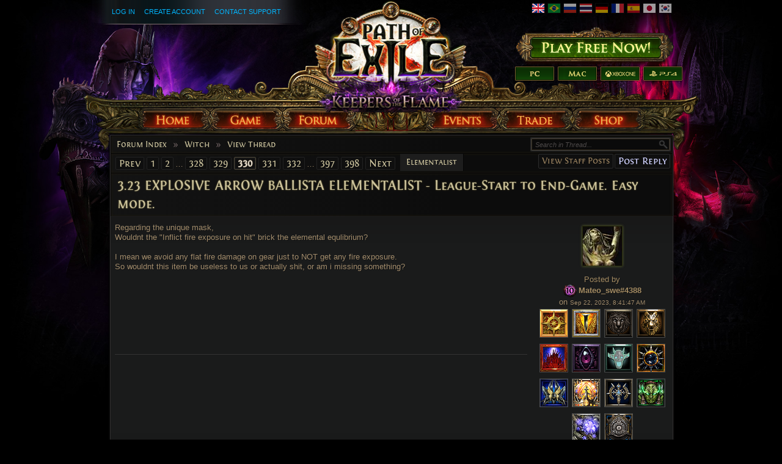

--- FILE ---
content_type: text/html; charset=UTF-8
request_url: http://www.pathofexile.com/forum/view-thread/3229979/page/330
body_size: 11942
content:

<!DOCTYPE html><html lang="en">
<head>
<title>Witch - 3.23 EXPLOSIVE ARROW BALLISTA ELEMENTALIST - League-Start to End-Game. Easy mode. - Forum - Path of Exile</title><meta http-equiv="Content-Type" content="text/html; charset=UTF-8">
<meta http-equiv="X-UA-Compatible" content="IE=Edge">
<meta name="darkreader-lock" content="">
<meta property="fb:admins" content="100001526026598">
<meta property="og:image" content="https://web.poecdn.com/protected/image/favicon/ogimage.png?key=DDHQnVxwj0AxeMbsPiRoEQ">
<meta property="og:title" content="Witch - 3.23 EXPLOSIVE ARROW BALLISTA ELEMENTALIST - League-Start to End-Game. Easy mode. - Forum - Path of Exile">
<meta property="og:site_name" content="Path of Exile">
<meta property="og:type" content="website">
<meta property="og:keywords" content="path of exile,action rpg,online rpg game,free rpg game,poe">
<meta property="og:description" content="Path of Exile is a free online-only action RPG under development by Grinding Gear Games in New Zealand.">
<meta name="keywords" content="path of exile,action rpg,online rpg game,free rpg game,poe">
<meta name="description" content="Path of Exile is a free online-only action RPG under development by Grinding Gear Games in New Zealand.">
<meta property="og:locale" content="en_US"><link href="https://web.poecdn.com/dist/poe.webmanifest" rel="manifest">
<link href="https://web.poecdn.com/protected/image/favicon/apple-touch-icon.png?key=XfoBBjuWlKs3dqMNWmRU0A" rel="apple-touch-icon">
<link href="https://web.poecdn.com/protected/image/favicon/favicon.png?key=Iu4RwgXxfRpzGkEV729D7Q" rel="icon" sizes="32x32" type="image/png">
<link href="https://web.poecdn.com/protected/image/favicon/favicon.ico?key=Hd0k46o9F-3yqJ3wD8x8gg" rel="icon">
<link href="https://web.poecdn.com/dist/css/chunk.ChV7l2G0wzSH.css" media="screen" rel="stylesheet" type="text/css">
<link href="https://web.poecdn.com/dist/css/chunk.BjNnvkXaqQMX.css" media="screen" rel="stylesheet" type="text/css"><link rel="canonical" href="https://www.pathofexile.com/forum" />
<link rel="alternate" hreflang="en-US" href="https://www.pathofexile.com/forum" />
<link rel="alternate" hreflang="pt-BR" href="https://br.pathofexile.com/forum" />
<link rel="alternate" hreflang="ru-RU" href="https://ru.pathofexile.com/forum" />
<link rel="alternate" hreflang="th-TH" href="https://th.pathofexile.com/forum" />
<link rel="alternate" hreflang="de-DE" href="https://de.pathofexile.com/forum" />
<link rel="alternate" hreflang="fr-FR" href="https://fr.pathofexile.com/forum" />
<link rel="alternate" hreflang="es-ES" href="https://es.pathofexile.com/forum" />
<link rel="alternate" hreflang="ja-JP" href="https://jp.pathofexile.com/forum" />
<link rel="alternate" hreflang="ko-KR" href="https://poe.game.daum.net/forum" />
<link rel="alternate" hreflang="x-default" href="https://www.pathofexile.com/forum" /></head>

<body class="en_US">
    <div class="container">
        <div class="header en">

            <div class="controls">
                <div id="statusBar"><div class="statusBarCenter"></div><div class="statusBarRight"></div><div class="row2 loggedOut"><a class="statusItem" href="https://www.pathofexile.com/login">Log In</a><a class="statusItem" href="https://www.pathofexile.com/login/create">Create Account</a><a class="statusItem" target="_blank" href="https://www.pathofexile.com/support">Contact Support</a></div></div>                                <div class="language-select"><a href="https://www.pathofexile.com/forum"><span class="us-lang active"><img src="https://web.poecdn.com/protected/image/lang/GB.png?key=gi0WOURQcjhNWn-nXjtGKw" alt="English"></span></a>
<a href="https://br.pathofexile.com/forum"><span class="br-lang"><img src="https://web.poecdn.com/protected/image/lang/BR.png?key=NANHpQ35wvG8x0u8EYk9hw" alt="Português Brasileiro"></span></a>
<a href="https://ru.pathofexile.com/forum"><span class="ru-lang"><img src="https://web.poecdn.com/protected/image/lang/RU.png?key=QckvzIS4K--96T2zTtbrBQ" alt="Русский"></span></a>
<a href="https://th.pathofexile.com/forum"><span class="th-lang"><img src="https://web.poecdn.com/protected/image/lang/TH.png?key=7G3O_6azBAtd5zQDRKtzDw" alt="ไทย"></span></a>
<a href="https://de.pathofexile.com/forum"><span class="de-lang"><img src="https://web.poecdn.com/protected/image/lang/DE.png?key=FiiN6ZFguWXv1uayQjieGg" alt="Deutsch"></span></a>
<a href="https://fr.pathofexile.com/forum"><span class="fr-lang"><img src="https://web.poecdn.com/protected/image/lang/FR.png?key=2tHWKUtBPF7H88m8HQ52Rw" alt="Français"></span></a>
<a href="https://es.pathofexile.com/forum"><span class="es-lang"><img src="https://web.poecdn.com/protected/image/lang/ES.png?key=Q8Nw3xDO45npTzoyvLIsFA" alt="Español"></span></a>
<a href="https://jp.pathofexile.com/forum"><span class="jp-lang"><img src="https://web.poecdn.com/protected/image/lang/JP.png?key=uvXiESmsaodD8vqJy0U0CA" alt="日本語"></span></a>
<a href="https://poe.game.daum.net/forum"><span class="kr-lang"><img src="https://web.poecdn.com/protected/image/lang/KR.png?key=uiWvnUNzhAtSsclUVPPwEA" alt="한국어"></span></a>
</div>                                <a id="mainLogoLink" href="/">
                    <span>Path of Exile</span>
                </a>
                                    <div id="largeHeaderButton">
                                                <a id="signupButton" href="https://www.pathofexile.com/account/create"><span>Sign Up</span></a>
                                                        <div id="platformButtons">
                                <a id="pcButton" href="https://www.pathofexile.com/account/create"><span>PC</span></a>
                                <a id="macButton" href="https://www.pathofexile.com/account/create"><span>Mac</span></a>
                                <a id="xboxButton" href="https://www.microsoft.com/p/path-of-exile/bwc95bzpfbs7?activetab=pivot:overviewtab" target="_blank"><span>Xbox One</span></a>
                                <a id="ps4Button" href="https://www.playstation.com/games/path-of-exile-ps4/" target="_blank"><span>PS4</span></a>
                            </div>
                                                                        </div>
                            </div>
            <ul class="navigation en_US">
                <li id="nav-home"   aria-haspopup="true"><a href="https://www.pathofexile.com/"><span>Home</span></a><div class="dropDown"><div class="top"></div><ul><li><a href="https://www.pathofexile.com/news">News</a></li><li><a href="https://www.pathofexile.com/account/create">Create Account</a></li><li><a href="https://www.pathofexile.com/login">Log In</a></li><li><a href="https://www.pathofexile.com/forum/view-forum/patch-notes">Patch Notes</a></li></ul><div class="bot"></div></div></li>
                <li id="nav-game"   aria-haspopup="true"><a href="https://www.pathofexile.com/game"><span>Game</span></a><div class="dropDown"><div class="top"></div><ul><li><a href="https://www.pathofexile.com/video">Videos</a></li><li class="separator"></li><li><a href="https://www.pathofexile.com/game">Overview</a></li><li><a href="https://www.pathofexile.com/passive-skill-tree">Passive Tree</a></li><li><a href="https://www.pathofexile.com/atlas-skill-tree">Atlas Tree</a></li><li><a href="https://www.pathofexile.com/ascendancy/classes">Ascendancy Classes</a></li><li><a href="https://www.pathofexile.com/item-data">Items</a></li><li><a href="https://www.pathofexile.com/item-filter/ladder/follower">Item Filters</a></li><li class="separator"></li><li><a href="https://www.poewiki.net/">Community Wiki</a></li></ul><div class="bot"></div></div></li>
                <li id="nav-forum"  aria-haspopup="true"><a href="https://www.pathofexile.com/forum"><span>Forum</span></a><div class="dropDown"><div class="top"></div><ul><li><a href="https://www.pathofexile.com/forum">Index</a></li><li><a href="https://www.pathofexile.com/forum/view-thread/1457463">Code of Conduct</a></li><li><a href="https://www.pathofexile.com/search">Search</a></li></ul><div class="bot"></div></div></li>
                <li id="nav-events" aria-haspopup="true"><a href="https://www.pathofexile.com/events"><span>Events</span></a><div class="dropDown"><div class="top"></div><ul><li><a href="https://www.pathofexile.com/ladders">League Ladders</a></li><li><a href="https://www.pathofexile.com/events">Season &amp; Events</a></li><li class="separator"></li><li><a href="https://www.pathofexile.com/private-leagues">My Private Leagues</a></li></ul><div class="bot"></div></div></li>
                <li id="nav-trade"  aria-haspopup="true"><a href="https://www.pathofexile.com/trade"><span>Trade</span></a><div class="dropDown"><div class="top"></div><ul><li><a href="https://www.pathofexile.com/trade/search">Search Items</a></li><li><a href="https://www.pathofexile.com/trade/exchange">Bulk Item Exchange</a></li><li><a href="https://www.pathofexile.com/trade/about">About</a></li></ul><div class="bot"></div></div></li>
                <li id="nav-shop"   aria-haspopup="true"><a href="https://www.pathofexile.com/shop"><span>Shop</span></a><div class="dropDown"><div class="top"></div><ul><li><a href="https://www.pathofexile.com/purchase">Buy Packs</a></li><li><a href="https://www.pathofexile.com/vault">Kirac&#039;s Vault Pass</a></li><li class="separator"></li><li><a href="https://www.pathofexile.com/shop">Microtransactions</a></li><li><a href="https://www.pathofexile.com/shop/category/specials">Specials</a></li><li><a href="https://www.pathofexile.com/private-leagues/create">Private League</a></li></ul><div class="bot"></div></div></li>
            </ul>
        </div>
        <div class="content">
            <div class="backdrop"></div>
            <div class="wrapper">
                                                                <div class="layoutBox1 layoutBoxFull forumTheme">
    <div class="topBar first"><div class="breadcrumb"><a href="&#x2F;forum">Forum Index</a><span class="separator">»</span><a href="&#x2F;forum&#x2F;view-forum&#x2F;22">Witch</a><span class="separator">»</span><a href="&#x2F;forum&#x2F;view-thread&#x2F;3229979">View Thread</a></div></div><div class="topBar forumControls"><div class="pagination"><a href="/forum/view-thread/3229979/page/329">Prev</a><a href="/forum/view-thread/3229979/page/1">1</a><a href="/forum/view-thread/3229979/page/2">2</a><span class="separator">&hellip;</span><a href="/forum/view-thread/3229979/page/328">328</a><a href="/forum/view-thread/3229979/page/329">329</a><a class="current" href="/forum/view-thread/3229979/page/330">330</a><a href="/forum/view-thread/3229979/page/331">331</a><a href="/forum/view-thread/3229979/page/332">332</a><span class="separator">&hellip;</span><a href="/forum/view-thread/3229979/page/397">397</a><a href="/forum/view-thread/3229979/page/398">398</a><a href="/forum/view-thread/3229979/page/331">Next</a></div><div class="mainButtons"><a class="button1" href="/forum/view-thread/3229979/filter-account-type/staff" rel="nofollow">View Staff Posts</a><a rel="nofollow" class="button1 important" href="/forum/post-reply/3229979">Post Reply</a></div>
<div class="forumSearchForm">
    <form method="POST" class="t1" action="&#x2F;search">    <input type="text" name="query" placeholder="Search&#x20;in&#x20;Thread..." class="textInput" value="">    <button type="button" name="search" id="search-button" value=""></button>    <fieldset style="display:none">
        <label><input type="checkbox" name="search_within&#x5B;&#x5D;" value="forum_post" checked></label>                            <input type="text" name="thread" value="3229979">                <input type="submit" hidden>
    </fieldset>
    </form></div>
<div class="links"><div class="selection"><a>Elementalist</a></div></div></div><h1 class="topBar last layoutBoxTitle">3.23 EXPLOSIVE ARROW BALLISTA ELEMENTALIST - League-Start to End-Game. Easy mode.</h1>
    <div class="layoutBoxContent"><div class="forum-table-container">
<table class="forumTable forumPostListTable">
    <tr><td class="content-container">
    <div class="contentStart"></div>
    <div class="content">Regarding the unique mask,<br>
Wouldnt the &quot;Inflict fire exposure on hit&quot; brick the elemental equlibrium?<br>
<br>
I mean we avoid any flat fire damage on gear just to NOT get any fire exposure.<br>
So wouldnt this item be useless to us or actually shit, or am i missing something?</div>
    <div class="signature"></div>
    
</td> <td class="post_info">
    <div class="post_info_content">
        <div class="post_anchor" id="p25112353"></div><div class="avatar frame1">
<img src="https://web.poecdn.com/gen/image/WzAsMSx7ImlkIjo1Mywic2l6ZSI6ImF2YXRhciJ9XQ/8c7b018b59/Avatar.webp" alt="Avatar">
</div><div class="posted-by"><a class="posted-by-link" href="#p25112353">Posted by</a><br><span class="profile-link post_by_account challenges-completed Chayula completed10" ><a href="/account/view-profile/Mateo_swe-4388">Mateo_swe#4388</a></span><br>on <span class="post_date">Sep 22, 2023, 8:41:47 AM</span><div class="badges clearfix"><div class="badge "><img src="https://web.poecdn.com/protected/image/forum/badges/Atlas4.png?key=6T4tVtssLQMZH1NExEh9Fw" title="Phoenix Supporter" alt="Phoenix Supporter"></div><div class="badge "><img src="https://web.poecdn.com/protected/image/forum/badges/Legacy.png?key=wuxXhRo4ZyKcFpSb2mw9tw" title="Legacy Supporter" alt="Legacy Supporter"></div><div class="badge "><img src="https://web.poecdn.com/protected/image/forum/badges/Forsaken2.png?key=8hIHkBQhVPMaMtj9C_hfBQ" title="Journeyman Supporter" alt="Journeyman Supporter"></div><div class="badge "><img src="https://web.poecdn.com/protected/image/forum/badges/Ascendancy3.png?key=tz9rXfXjuIbFWbL_TQTDAw" title="Sovereign Supporter" alt="Sovereign Supporter"></div><div class="badge "><img src="https://web.poecdn.com/protected/image/forum/badges/Breach2.png?key=YQ0CIoy330ScNUI5T9YVXw" title="Breachlord Supporter" alt="Breachlord Supporter"></div><div class="badge "><img src="https://web.poecdn.com/protected/image/forum/badges/Prophecy1.png?key=jdWGu7n9kXac6QAsSA-fgA" title="Prophecy Supporter" alt="Prophecy Supporter"></div><div class="badge "><img src="https://web.poecdn.com/protected/image/forum/badges/Awakening2.png?key=J5IU6XOLHBLu3K0I1GphWw" title="Axiom Supporter" alt="Axiom Supporter"></div><div class="badge "><img src="https://web.poecdn.com/protected/image/forum/badges/CosmicBadge.png?key=tde3hFzWo0hsPA5xoQIbNQ" title="Voidborn Supporter" alt="Voidborn Supporter"></div><div class="badge "><img src="https://web.poecdn.com/protected/image/forum/badges/MasterEnchanter.png?key=IPQPVOp2fxyh4mlDrt8LJw" title="Master Enchanter Supporter" alt="Master Enchanter Supporter"></div><div class="badge "><img src="https://web.poecdn.com/protected/image/forum/badges/DevotedDiscipleBadge.png?key=NUBfsU6SP30rkaNyVLLRzg" title="Devoted Disciple Supporter" alt="Devoted Disciple Supporter"></div><div class="badge "><img src="https://web.poecdn.com/protected/image/forum/badges/PaladinBadge.png?key=2ZwNXghffBRJytw7M8XhCQ" title="Paladin Supporter" alt="Paladin Supporter"></div><div class="badge "><img src="https://web.poecdn.com/protected/image/forum/badges/WarlordoftheKaruiBadge.png?key=q7XplGS2Ulju6ILBerdriA" title="Warlord of the Karui Supporter" alt="Warlord of the Karui Supporter"></div><div class="badge "><img src="https://web.poecdn.com/protected/image/forum/badges/SupremeVerdantMagusBadge.png?key=sVlLdAdxDAci-ZmvjhXVlg" title="Supreme Verdant Magus Supporter" alt="Supreme Verdant Magus Supporter"></div><div class="badge "><img src="https://web.poecdn.com/protected/image/forum/badges/KalguuranSeafarerBadge.png?key=azjAbwd3LVFwkYLMzoasig" title="Kalguuran Seafarer Supporter" alt="Kalguuran Seafarer Supporter"></div></div></div><div class="buttons"><a class="uiQuoteButton" title="Quote this Post" href="/forum/post-reply/3229979/quote/25112353" rel="nofollow"><span>Quote this Post</span></a></div>
    </div>
</td></tr><tr><td class="content-container">
    <div class="contentStart"></div>
    <div class="content">    <blockquote class="">
        <span class="quote">"</span>
        <div class="top">
            <cite>Mateo_swe wrote:</cite>
        </div>
        <div class="bot">
            Regarding the unique mask,<br>
Wouldnt the &quot;Inflict fire exposure on hit&quot; brick the elemental equlibrium?<br>
<br>
I mean we avoid any flat fire damage on gear just to NOT get any fire exposure.<br>
So wouldnt this item be useless to us or actually shit, or am i missing something?
            <div class="clear"></div>
        </div>
    </blockquote><br>
<br>
Hey mate think you have it a bit backwards, we avoid flat fire damage so we DO get fire exposure.<br>
Fire exposure is good, but EoM is not the best (still not bad IMO) for other reasons previously listed.</div>
    <div class="signature"></div>
    
</td> <td class="post_info">
    <div class="post_info_content">
        <div class="post_anchor" id="p25112886"></div><div class="avatar frame1">
<img src="https://web.poecdn.com/gen/image/WzAsMSx7ImlkIjoxOSwic2l6ZSI6ImF2YXRhciJ9XQ/ab81e9aba0/Avatar.webp" alt="Avatar">
</div><div class="posted-by"><a class="posted-by-link" href="#p25112886">Posted by</a><br><span class="profile-link post_by_account challenges-completed Chayula completed34" ><a href="/account/view-profile/dslg604t-7286">dslg604t#7286</a></span><br>on <span class="post_date">Sep 22, 2023, 11:26:16 PM</span><div class="badges clearfix"><div class="badge "><img src="https://web.poecdn.com/protected/image/forum/badges/AlphaGriffinBadge.png?key=8B5RSsV1nagl-PxlLn6Y7A" title="Imperial Eagle Supporter" alt="Imperial Eagle Supporter"></div><div class="badge "><img src="https://web.poecdn.com/protected/image/forum/badges/IntrepidLiegeBadge.png?key=2zR_7whl39raiEMZ77LurQ" title="Intrepid Liege Supporter" alt="Intrepid Liege Supporter"></div><div class="badge "><img src="https://web.poecdn.com/protected/image/forum/badges/KalguuranRunesmithBadge.png?key=M7OeYg4dj7RU1AmbgrKm3Q" title="Kalguuran Runesmith Supporter" alt="Kalguuran Runesmith Supporter"></div></div></div><div class="buttons"><a class="uiQuoteButton" title="Quote this Post" href="/forum/post-reply/3229979/quote/25112886" rel="nofollow"><span>Quote this Post</span></a></div>
    </div>
</td></tr><tr><td class="content-container">
    <div class="contentStart"></div>
    <div class="content">To be clear with th eye of malice mask :<br>
<br>
What you get : <br>
- eva/es<br>
- fire/cold res<br>
<br>
What you don&#039;t get : <br>
- exposure on hit (because you already get it from ee, and a stronger one)<br>
<br>
What you might get : <br>
- some damage from the nearby line, but it&#039;s so nearby that it doesnt really make sense to use it compared to other items such as a good crown.<br>
<br>
Why top dps guys on poeninja use it (i haven&#039;t checked but i assume) : <br>
- Because poeninja doesnt care for that nearby line, will always consider it active.<br>
- Because poeninja considers that the exposures stack or something, the calculations are wrong and if you want to &quot;dps warrior&quot; your way on that website, you&#039;ll use every trick to get &quot;more&quot;. It doesnt apply in the real game, nor does it in PoB.<br>
- If you see guys that use this item + the exposure implicit on gloves on poeninja you can be pretty sure they&#039;re just trying to boost their numbers there, but it&#039;s all pointless when actually playing.<br>
<br>
In short : it&#039;s an ok helmet, but please don&#039;t use just because you see other people use it. The nearby line on it is really really close and even then it doesnt give that much &quot;more&quot;, you&#039;d be losing dps most of the time compared to the double elevated blizz crown.</div>
    <div class="signature">EAb crafts info : https://www.pathofexile.com/forum/view-post/25179328</div><div class="last_edited_by">Last edited by Headtourist#3846 on Sep 23, 2023, 4:21:27 AM</div>
    
</td> <td class="post_info">
    <div class="post_info_content">
        <div class="post_anchor" id="p25113080"></div><div class="avatar frame1">
<img src="https://web.poecdn.com/gen/image/WzAsMSx7ImlkIjo2MTgsInNpemUiOiJhdmF0YXIifV0/356ee08774/Avatar.webp" alt="Avatar">
</div><div class="posted-by"><a class="posted-by-link" href="#p25113080">Posted by</a><br><span class="profile-link post_by_account" ><a href="/account/view-profile/Headtourist-3846">Headtourist#3846</a></span><br>on <span class="post_date">Sep 23, 2023, 4:18:44 AM</span><div class="badges clearfix"><div class="badge "><img src="https://web.poecdn.com/protected/image/forum/badges/EliteFateweaverBadge.png?key=fV0q2Esk-GxlRUCoGznIwA" title="Elite Fateweaver Supporter" alt="Elite Fateweaver Supporter"></div><div class="badge "><img src="https://web.poecdn.com/protected/image/forum/badges/BeastiaryHarpy.png?key=HNuQ_V0taMgDEIVnCEugvg" title="Harpy Supporter" alt="Harpy Supporter"></div></div></div><div class="buttons"><a class="uiQuoteButton" title="Quote this Post" href="/forum/post-reply/3229979/quote/25113080" rel="nofollow"><span>Quote this Post</span></a></div>
    </div>
</td></tr><tr><td class="content-container">
    <div class="contentStart"></div>
    <div class="content">https://pobb.in/fdmTmnbaTVBN<br>
If anyone could please give me some pointers on where to go from here ?<br>
I think my Dps is somwewhat ok, not sure what i should be doing to increase my survivability.<br>
Budget is around 18 Divine Orbs.</div>
    <div class="signature"></div>
    
</td> <td class="post_info">
    <div class="post_info_content">
        <div class="post_anchor" id="p25114445"></div><div class="avatar frame1">
<img src="https://web.poecdn.com/gen/image/WzAsMSx7ImlkIjowLCJzaXplIjoiYXZhdGFyIn1d/33164b0860/Avatar.webp" alt="Avatar">
</div><div class="posted-by"><a class="posted-by-link" href="#p25114445">Posted by</a><br><span class="profile-link post_by_account challenges-completed Chayula completed14" ><a href="/account/view-profile/Turbopuschel1-6531">Turbopuschel1#6531</a></span><br>on <span class="post_date">Sep 24, 2023, 1:48:14 PM</span><div class="badges clearfix"><div class="badge "><img src="https://web.poecdn.com/protected/image/forum/badges/KingoftheFaridunBadge.png?key=18-OMn56beogSWNOsaDb6Q" title="King of the Faridun Supporter" alt="King of the Faridun Supporter"></div></div></div><div class="buttons"><a class="uiQuoteButton" title="Quote this Post" href="/forum/post-reply/3229979/quote/25114445" rel="nofollow"><span>Quote this Post</span></a></div>
    </div>
</td></tr><tr><td class="content-container">
    <div class="contentStart"></div>
    <div class="content">OK so i thought of the fire exposure in the wrong way, fire exposure is good for us.<br>
<br>
But i dont really understand why increaded monster fire resistance would be good for us (for example in the unique mask).<br>
Since we use EE wouldnt the fire res always be the minus number from the EE passive?<br>
Or does EE invert the fire res so if a monster has huge fire res say 200% fire res they get -200% from the EE?<br>
<br>
In that case the red altars that give increased fire res to monsters would be a huge bonus for us instead of a drawback.<br>
<br>
Anyone can explain how this works?</div>
    <div class="signature"></div><div class="last_edited_by">Last edited by Mateo_swe#4388 on Sep 25, 2023, 5:41:08 AM</div>
    
</td> <td class="post_info">
    <div class="post_info_content">
        <div class="post_anchor" id="p25114932"></div><div class="avatar frame1">
<img src="https://web.poecdn.com/gen/image/WzAsMSx7ImlkIjo1Mywic2l6ZSI6ImF2YXRhciJ9XQ/8c7b018b59/Avatar.webp" alt="Avatar">
</div><div class="posted-by"><a class="posted-by-link" href="#p25114932">Posted by</a><br><span class="profile-link post_by_account challenges-completed Chayula completed10" ><a href="/account/view-profile/Mateo_swe-4388">Mateo_swe#4388</a></span><br>on <span class="post_date">Sep 25, 2023, 5:40:20 AM</span><div class="badges clearfix"><div class="badge "><img src="https://web.poecdn.com/protected/image/forum/badges/Atlas4.png?key=6T4tVtssLQMZH1NExEh9Fw" title="Phoenix Supporter" alt="Phoenix Supporter"></div><div class="badge "><img src="https://web.poecdn.com/protected/image/forum/badges/Legacy.png?key=wuxXhRo4ZyKcFpSb2mw9tw" title="Legacy Supporter" alt="Legacy Supporter"></div><div class="badge "><img src="https://web.poecdn.com/protected/image/forum/badges/Forsaken2.png?key=8hIHkBQhVPMaMtj9C_hfBQ" title="Journeyman Supporter" alt="Journeyman Supporter"></div><div class="badge "><img src="https://web.poecdn.com/protected/image/forum/badges/Ascendancy3.png?key=tz9rXfXjuIbFWbL_TQTDAw" title="Sovereign Supporter" alt="Sovereign Supporter"></div><div class="badge "><img src="https://web.poecdn.com/protected/image/forum/badges/Breach2.png?key=YQ0CIoy330ScNUI5T9YVXw" title="Breachlord Supporter" alt="Breachlord Supporter"></div><div class="badge "><img src="https://web.poecdn.com/protected/image/forum/badges/Prophecy1.png?key=jdWGu7n9kXac6QAsSA-fgA" title="Prophecy Supporter" alt="Prophecy Supporter"></div><div class="badge "><img src="https://web.poecdn.com/protected/image/forum/badges/Awakening2.png?key=J5IU6XOLHBLu3K0I1GphWw" title="Axiom Supporter" alt="Axiom Supporter"></div><div class="badge "><img src="https://web.poecdn.com/protected/image/forum/badges/CosmicBadge.png?key=tde3hFzWo0hsPA5xoQIbNQ" title="Voidborn Supporter" alt="Voidborn Supporter"></div><div class="badge "><img src="https://web.poecdn.com/protected/image/forum/badges/MasterEnchanter.png?key=IPQPVOp2fxyh4mlDrt8LJw" title="Master Enchanter Supporter" alt="Master Enchanter Supporter"></div><div class="badge "><img src="https://web.poecdn.com/protected/image/forum/badges/DevotedDiscipleBadge.png?key=NUBfsU6SP30rkaNyVLLRzg" title="Devoted Disciple Supporter" alt="Devoted Disciple Supporter"></div><div class="badge "><img src="https://web.poecdn.com/protected/image/forum/badges/PaladinBadge.png?key=2ZwNXghffBRJytw7M8XhCQ" title="Paladin Supporter" alt="Paladin Supporter"></div><div class="badge "><img src="https://web.poecdn.com/protected/image/forum/badges/WarlordoftheKaruiBadge.png?key=q7XplGS2Ulju6ILBerdriA" title="Warlord of the Karui Supporter" alt="Warlord of the Karui Supporter"></div><div class="badge "><img src="https://web.poecdn.com/protected/image/forum/badges/SupremeVerdantMagusBadge.png?key=sVlLdAdxDAci-ZmvjhXVlg" title="Supreme Verdant Magus Supporter" alt="Supreme Verdant Magus Supporter"></div><div class="badge "><img src="https://web.poecdn.com/protected/image/forum/badges/KalguuranSeafarerBadge.png?key=azjAbwd3LVFwkYLMzoasig" title="Kalguuran Seafarer Supporter" alt="Kalguuran Seafarer Supporter"></div></div></div><div class="buttons"><a class="uiQuoteButton" title="Quote this Post" href="/forum/post-reply/3229979/quote/25114932" rel="nofollow"><span>Quote this Post</span></a></div>
    </div>
</td></tr><tr><td class="content-container">
    <div class="contentStart"></div>
    <div class="content">Turbopuschel1<br>
<br>
Im not an expert on EA totems but i looked at your char and one thing you should do is to use either elemental or speed catalysts on your belt.<br>
You can raise the faster ignites from 35% to 42% by using the catalysts.<br>
<br>
If you shoose an evasion based helmet you can take the increased spell supression on the evasion mastery.<br>
Also you could use one of the unique jewels that says &quot;Command xx soldiers under Rakiata&quot; (cant remember what its called) and place it where you have the impossible escape jewel (put that in other gemslot on tree).<br>
This will give you much faster ignites depending on the variant you have.<br>
<br>
Also the Damage over time mastery that gives more damage if you killed recently i think is wasted.<br>
Because you kill ordinary monsters fast anyway and the time you need extra damage are at hard bosses and they rarely have minions.<br>
So i would spend that point elsewere.<br>
Same with the point in totem mastery that give 2 totems, it can be made better use elsewere.<br>
<br>
If you dont hit the 20 fuses cap you might consider using a Broad quiver instead that gives attack speed.<br>
<br>
Probably more things you can do but you seem to have got the most stuff.<br>
You can always min/max everyting and get awakened empwer and such high budget improvements.<br>
Others can probably give some other pointers.</div>
    <div class="signature"></div><div class="last_edited_by">Last edited by Mateo_swe#4388 on Sep 25, 2023, 9:51:49 AM</div>
    
</td> <td class="post_info">
    <div class="post_info_content">
        <div class="post_anchor" id="p25115095"></div><div class="avatar frame1">
<img src="https://web.poecdn.com/gen/image/WzAsMSx7ImlkIjo1Mywic2l6ZSI6ImF2YXRhciJ9XQ/8c7b018b59/Avatar.webp" alt="Avatar">
</div><div class="posted-by"><a class="posted-by-link" href="#p25115095">Posted by</a><br><span class="profile-link post_by_account challenges-completed Chayula completed10" ><a href="/account/view-profile/Mateo_swe-4388">Mateo_swe#4388</a></span><br>on <span class="post_date">Sep 25, 2023, 9:30:32 AM</span><div class="badges clearfix"><div class="badge "><img src="https://web.poecdn.com/protected/image/forum/badges/Atlas4.png?key=6T4tVtssLQMZH1NExEh9Fw" title="Phoenix Supporter" alt="Phoenix Supporter"></div><div class="badge "><img src="https://web.poecdn.com/protected/image/forum/badges/Legacy.png?key=wuxXhRo4ZyKcFpSb2mw9tw" title="Legacy Supporter" alt="Legacy Supporter"></div><div class="badge "><img src="https://web.poecdn.com/protected/image/forum/badges/Forsaken2.png?key=8hIHkBQhVPMaMtj9C_hfBQ" title="Journeyman Supporter" alt="Journeyman Supporter"></div><div class="badge "><img src="https://web.poecdn.com/protected/image/forum/badges/Ascendancy3.png?key=tz9rXfXjuIbFWbL_TQTDAw" title="Sovereign Supporter" alt="Sovereign Supporter"></div><div class="badge "><img src="https://web.poecdn.com/protected/image/forum/badges/Breach2.png?key=YQ0CIoy330ScNUI5T9YVXw" title="Breachlord Supporter" alt="Breachlord Supporter"></div><div class="badge "><img src="https://web.poecdn.com/protected/image/forum/badges/Prophecy1.png?key=jdWGu7n9kXac6QAsSA-fgA" title="Prophecy Supporter" alt="Prophecy Supporter"></div><div class="badge "><img src="https://web.poecdn.com/protected/image/forum/badges/Awakening2.png?key=J5IU6XOLHBLu3K0I1GphWw" title="Axiom Supporter" alt="Axiom Supporter"></div><div class="badge "><img src="https://web.poecdn.com/protected/image/forum/badges/CosmicBadge.png?key=tde3hFzWo0hsPA5xoQIbNQ" title="Voidborn Supporter" alt="Voidborn Supporter"></div><div class="badge "><img src="https://web.poecdn.com/protected/image/forum/badges/MasterEnchanter.png?key=IPQPVOp2fxyh4mlDrt8LJw" title="Master Enchanter Supporter" alt="Master Enchanter Supporter"></div><div class="badge "><img src="https://web.poecdn.com/protected/image/forum/badges/DevotedDiscipleBadge.png?key=NUBfsU6SP30rkaNyVLLRzg" title="Devoted Disciple Supporter" alt="Devoted Disciple Supporter"></div><div class="badge "><img src="https://web.poecdn.com/protected/image/forum/badges/PaladinBadge.png?key=2ZwNXghffBRJytw7M8XhCQ" title="Paladin Supporter" alt="Paladin Supporter"></div><div class="badge "><img src="https://web.poecdn.com/protected/image/forum/badges/WarlordoftheKaruiBadge.png?key=q7XplGS2Ulju6ILBerdriA" title="Warlord of the Karui Supporter" alt="Warlord of the Karui Supporter"></div><div class="badge "><img src="https://web.poecdn.com/protected/image/forum/badges/SupremeVerdantMagusBadge.png?key=sVlLdAdxDAci-ZmvjhXVlg" title="Supreme Verdant Magus Supporter" alt="Supreme Verdant Magus Supporter"></div><div class="badge "><img src="https://web.poecdn.com/protected/image/forum/badges/KalguuranSeafarerBadge.png?key=azjAbwd3LVFwkYLMzoasig" title="Kalguuran Seafarer Supporter" alt="Kalguuran Seafarer Supporter"></div></div></div><div class="buttons"><a class="uiQuoteButton" title="Quote this Post" href="/forum/post-reply/3229979/quote/25115095" rel="nofollow"><span>Quote this Post</span></a></div>
    </div>
</td></tr><tr><td class="content-container">
    <div class="contentStart"></div>
    <div class="content">    <blockquote class="">
        <span class="quote">"</span>
        <div class="top">
            <cite>Mateo_swe wrote:</cite>
        </div>
        <div class="bot">
            OK so i thought of the fire exposure in the wrong way, fire exposure is good for us.<br>
<br>
But i dont really understand why increaded monster fire resistance would be good for us (for example in the unique mask).<br>
Since we use EE wouldnt the fire res always be the minus number from the EE passive?<br>
Or does EE invert the fire res so if a monster has huge fire res say 200% fire res they get -200% from the EE?<br>
<br>
In that case the red altars that give increased fire res to monsters would be a huge bonus for us instead of a drawback.<br>
<br>
Anyone can explain how this works?
            <div class="clear"></div>
        </div>
    </blockquote><br>
<br>
Ok let&#039;s go with numbers, using my build, perfect conditions, then trying the mask. :<br>
<br>
Pinnacle bosses etc have 50% base fire resistance. Say we go with a regular Pinnacle Boss, with no special buff whatsoever.<br>
<br>
The build will apply -x% to that fire resistance.<br>
 <br>
-39% from flammability<br>
-10% from combustion<br>
-12% from the crown<br>
-10% from scorch<br>
-55% from elemental equilibrium* (base ee + boosts) (*yes the exposure from ee is freaking amazing)<br>
Total : -126%<br>
<br>
Bringing the enemy from +50% to -76% : meaning i have a 1.76 multiplier to damage due to enemy fire &quot;negative&quot; fire resistance<br>
<br>
At that point in the calculations, the multipliers (increased damage taken) also apply (on my build, 6% from summoned totems + 10% from cinderswallom urn + 20% from covered in ash.<br>
Total : 36%.<br>
<br>
damage is multiplied by 1.76 and by 1.36.<br>
<br>
----<br>
<br>
Now if i used the mask again the same enemy (and played melee at all time, i insist) :<br>
<br>
Well first number calculations would be : <br>
-10% (combustion)<br>
-39% (flammability)<br>
-55% (elemental equilibrium)<br>
-10% scorched<br>
For a total of -114.<br>
50-114 = -64%<br>
<br>
And ONLY THEN you apply the eye of malice effect :<br>
Enemy resistance is -64%, EoM increases that number by 50% : -64*1.5 = -96<br>
<br>
Enemy has now -96% resistance, giving me x1.96 to my damage<br>
<br>
Then, just like before, i also have the multipliers to damage taken by the enemy, giving me another x1.36 to my damage.<br>
<br>
damage is multiplied by 1.96 and by 1.36.<br>
<br>
---<br>
<br>
Recap : <br>
(1) Elemental equilibrium is just amazing, greatest fire exposure ( -55% :o )<br>
(2) Exposures don&#039;t stack, only highest exposure counts, so you can forget about all other exposure sources, because (1)<br>
(3) Eye of malice nearby line is a multiplier to the enemy resistance : if enemy has negative res, it makes it &quot;even more negative&quot;, if you want<br>
(4) Eye of malice only works if you&#039;re in melee range, otherwise it doesnt give you damage at all, considering that the other damage line is the chance to inflict exposure on hit. (2)</div>
    <div class="signature">EAb crafts info : https://www.pathofexile.com/forum/view-post/25179328</div><div class="last_edited_by">Last edited by Headtourist#3846 on Sep 25, 2023, 4:33:45 PM</div>
    
</td> <td class="post_info">
    <div class="post_info_content">
        <div class="post_anchor" id="p25115470"></div><div class="avatar frame1">
<img src="https://web.poecdn.com/gen/image/WzAsMSx7ImlkIjo2MTgsInNpemUiOiJhdmF0YXIifV0/356ee08774/Avatar.webp" alt="Avatar">
</div><div class="posted-by"><a class="posted-by-link" href="#p25115470">Posted by</a><br><span class="profile-link post_by_account" ><a href="/account/view-profile/Headtourist-3846">Headtourist#3846</a></span><br>on <span class="post_date">Sep 25, 2023, 4:33:16 PM</span><div class="badges clearfix"><div class="badge "><img src="https://web.poecdn.com/protected/image/forum/badges/EliteFateweaverBadge.png?key=fV0q2Esk-GxlRUCoGznIwA" title="Elite Fateweaver Supporter" alt="Elite Fateweaver Supporter"></div><div class="badge "><img src="https://web.poecdn.com/protected/image/forum/badges/BeastiaryHarpy.png?key=HNuQ_V0taMgDEIVnCEugvg" title="Harpy Supporter" alt="Harpy Supporter"></div></div></div><div class="buttons"><a class="uiQuoteButton" title="Quote this Post" href="/forum/post-reply/3229979/quote/25115470" rel="nofollow"><span>Quote this Post</span></a></div>
    </div>
</td></tr><tr><td class="content-container">
    <div class="contentStart"></div>
    <div class="content">Has anyone had any luck running Flawless Breachstones solo? Normal stones are no problem and I ran a Pure (using the map craft) and that went alright, too. It seems like I&#039;m just not killing fast enough in flawless and the timer runs out. I&#039;ve bricked 3 so far and they haven&#039;t had crazy mods on them (no fire res to monsters or anything). PoB Explosive Arrow ignite dps is about 27 million against guardians which I figured would be good enough, but I guess not. :/<br>
<br>
PoB link below, any tips or pointers would be appreciated.<br>
<br>
https://pastebin.com/6U2t3LdR</div>
    <div class="signature"></div><div class="last_edited_by">Last edited by ILjXYZ#6959 on Sep 25, 2023, 7:58:14 PM</div>
    
</td> <td class="post_info">
    <div class="post_info_content">
        <div class="post_anchor" id="p25115600"></div><div class="avatar frame1">
<img src="https://web.poecdn.com/gen/image/WzAsMSx7ImlkIjo2MDAsInNpemUiOiJhdmF0YXIifV0/e3d630faa1/Avatar.webp" alt="Avatar">
</div><div class="posted-by"><a class="posted-by-link" href="#p25115600">Posted by</a><br><span class="profile-link post_by_account challenges-completed Chayula completed40" ><a href="/account/view-profile/ILjXYZ-6959">ILjXYZ#6959</a></span><br>on <span class="post_date">Sep 25, 2023, 7:51:27 PM</span><div class="badges clearfix"><div class="badge "><img src="https://web.poecdn.com/protected/image/forum/badges/Prophecy1.png?key=jdWGu7n9kXac6QAsSA-fgA" title="Prophecy Supporter" alt="Prophecy Supporter"></div><div class="badge "><img src="https://web.poecdn.com/protected/image/forum/badges/Breach2.png?key=YQ0CIoy330ScNUI5T9YVXw" title="Breachlord Supporter" alt="Breachlord Supporter"></div><div class="badge "><img src="https://web.poecdn.com/protected/image/forum/badges/Legacy.png?key=wuxXhRo4ZyKcFpSb2mw9tw" title="Legacy Supporter" alt="Legacy Supporter"></div><div class="badge "><img src="https://web.poecdn.com/protected/image/forum/badges/BeastiaryHarpyAlpha.png?key=CjvBVv97izAYsriNg7L-0A" title="Alpha Harpy Supporter" alt="Alpha Harpy Supporter"></div><div class="badge "><img src="https://web.poecdn.com/protected/image/forum/badges/IncursionHighCouncil.png?key=v3Wlctc90b9ywQb6anQpkQ" title="High Council Supporter" alt="High Council Supporter"></div><div class="badge "><img src="https://web.poecdn.com/protected/image/forum/badges/DelveStalker.png?key=6H8ysti42vGogEFpQ7b-Cw" title="Stalker Supporter" alt="Stalker Supporter"></div><div class="badge "><img src="https://web.poecdn.com/protected/image/forum/badges/DelveForge.png?key=eoeQzpZ4P4if8hfrdBGrrg" title="Forge Supporter" alt="Forge Supporter"></div><div class="badge "><img src="https://web.poecdn.com/protected/image/forum/badges/MasterUndertakerBadge.png?key=O58cQe7CYoGi7PwCBC-B7Q" title="Master Undertaker Supporter" alt="Master Undertaker Supporter"></div><div class="badge "><img src="https://web.poecdn.com/protected/image/forum/badges/CultOfApocalypseBadge.png?key=bVPqvbyS2X9HFljKCbaN2A" title="Cult of Apocalypse Supporter" alt="Cult of Apocalypse Supporter"></div><div class="badge "><img src="https://web.poecdn.com/protected/image/forum/badges/BaneLichBadge.png?key=gsoYJnfzOLbzdOZK8NKJvw" title="Bane Lich Supporter" alt="Bane Lich Supporter"></div><div class="badge "><img src="https://web.poecdn.com/protected/image/forum/badges/EsteemedArcanistBadges.png?key=Rfgj4bzELsxJWp6zo1PNHg" title="Esteemed Arcanist Supporter" alt="Esteemed Arcanist Supporter"></div><div class="badge "><img src="https://web.poecdn.com/protected/image/forum/badges/ZealotsPenanceBadge.png?key=B0jSyamhP9Ne7Jr574iubw" title="Zealot's Penance Supporter" alt="Zealot's Penance Supporter"></div><div class="badge "><img src="https://web.poecdn.com/protected/image/forum/badges/KingoftheFaridunBadge.png?key=18-OMn56beogSWNOsaDb6Q" title="King of the Faridun Supporter" alt="King of the Faridun Supporter"></div><div class="badge "><img src="https://web.poecdn.com/protected/image/forum/badges/CryptkeeperBadge.png?key=BcG8vhN23rX-_yeQqUp0Lw" title="Cryptkeeper Supporter" alt="Cryptkeeper Supporter"></div><div class="badge "><img src="https://web.poecdn.com/protected/image/forum/badges/VerdantMagusBadge.png?key=HjyHyckCDRKBadAgW-ycLg" title="Verdant Magus Supporter" alt="Verdant Magus Supporter"></div></div></div><div class="buttons"><a class="uiQuoteButton" title="Quote this Post" href="/forum/post-reply/3229979/quote/25115600" rel="nofollow"><span>Quote this Post</span></a></div>
    </div>
</td></tr><tr><td class="content-container">
    <div class="contentStart"></div>
    <div class="content">Thanks for the fire res exposure and EE writeup.<br>
So the red altars with higher fire res on monsters are a big downside, not as the multiplier on the mask.<br>
I seem to kill stuff anyway when taking these altars but maybe it would be faster if i didnt.</div>
    <div class="signature"></div>
    
</td> <td class="post_info">
    <div class="post_info_content">
        <div class="post_anchor" id="p25116084"></div><div class="avatar frame1">
<img src="https://web.poecdn.com/gen/image/WzAsMSx7ImlkIjo1Mywic2l6ZSI6ImF2YXRhciJ9XQ/8c7b018b59/Avatar.webp" alt="Avatar">
</div><div class="posted-by"><a class="posted-by-link" href="#p25116084">Posted by</a><br><span class="profile-link post_by_account challenges-completed Chayula completed10" ><a href="/account/view-profile/Mateo_swe-4388">Mateo_swe#4388</a></span><br>on <span class="post_date">Sep 26, 2023, 10:22:38 AM</span><div class="badges clearfix"><div class="badge "><img src="https://web.poecdn.com/protected/image/forum/badges/Atlas4.png?key=6T4tVtssLQMZH1NExEh9Fw" title="Phoenix Supporter" alt="Phoenix Supporter"></div><div class="badge "><img src="https://web.poecdn.com/protected/image/forum/badges/Legacy.png?key=wuxXhRo4ZyKcFpSb2mw9tw" title="Legacy Supporter" alt="Legacy Supporter"></div><div class="badge "><img src="https://web.poecdn.com/protected/image/forum/badges/Forsaken2.png?key=8hIHkBQhVPMaMtj9C_hfBQ" title="Journeyman Supporter" alt="Journeyman Supporter"></div><div class="badge "><img src="https://web.poecdn.com/protected/image/forum/badges/Ascendancy3.png?key=tz9rXfXjuIbFWbL_TQTDAw" title="Sovereign Supporter" alt="Sovereign Supporter"></div><div class="badge "><img src="https://web.poecdn.com/protected/image/forum/badges/Breach2.png?key=YQ0CIoy330ScNUI5T9YVXw" title="Breachlord Supporter" alt="Breachlord Supporter"></div><div class="badge "><img src="https://web.poecdn.com/protected/image/forum/badges/Prophecy1.png?key=jdWGu7n9kXac6QAsSA-fgA" title="Prophecy Supporter" alt="Prophecy Supporter"></div><div class="badge "><img src="https://web.poecdn.com/protected/image/forum/badges/Awakening2.png?key=J5IU6XOLHBLu3K0I1GphWw" title="Axiom Supporter" alt="Axiom Supporter"></div><div class="badge "><img src="https://web.poecdn.com/protected/image/forum/badges/CosmicBadge.png?key=tde3hFzWo0hsPA5xoQIbNQ" title="Voidborn Supporter" alt="Voidborn Supporter"></div><div class="badge "><img src="https://web.poecdn.com/protected/image/forum/badges/MasterEnchanter.png?key=IPQPVOp2fxyh4mlDrt8LJw" title="Master Enchanter Supporter" alt="Master Enchanter Supporter"></div><div class="badge "><img src="https://web.poecdn.com/protected/image/forum/badges/DevotedDiscipleBadge.png?key=NUBfsU6SP30rkaNyVLLRzg" title="Devoted Disciple Supporter" alt="Devoted Disciple Supporter"></div><div class="badge "><img src="https://web.poecdn.com/protected/image/forum/badges/PaladinBadge.png?key=2ZwNXghffBRJytw7M8XhCQ" title="Paladin Supporter" alt="Paladin Supporter"></div><div class="badge "><img src="https://web.poecdn.com/protected/image/forum/badges/WarlordoftheKaruiBadge.png?key=q7XplGS2Ulju6ILBerdriA" title="Warlord of the Karui Supporter" alt="Warlord of the Karui Supporter"></div><div class="badge "><img src="https://web.poecdn.com/protected/image/forum/badges/SupremeVerdantMagusBadge.png?key=sVlLdAdxDAci-ZmvjhXVlg" title="Supreme Verdant Magus Supporter" alt="Supreme Verdant Magus Supporter"></div><div class="badge "><img src="https://web.poecdn.com/protected/image/forum/badges/KalguuranSeafarerBadge.png?key=azjAbwd3LVFwkYLMzoasig" title="Kalguuran Seafarer Supporter" alt="Kalguuran Seafarer Supporter"></div></div></div><div class="buttons"><a class="uiQuoteButton" title="Quote this Post" href="/forum/post-reply/3229979/quote/25116084" rel="nofollow"><span>Quote this Post</span></a></div>
    </div>
</td></tr><tr><td class="content-container">
    <div class="contentStart"></div>
    <div class="content">    <blockquote class="">
        <span class="quote">"</span>
        <div class="top">
            <cite>ILjXYZ wrote:</cite>
        </div>
        <div class="bot">
            Has anyone had any luck running Flawless Breachstones solo? Normal stones are no problem and I ran a Pure (using the map craft) and that went alright, too. It seems like I&#039;m just not killing fast enough in flawless and the timer runs out. I&#039;ve bricked 3 so far and they haven&#039;t had crazy mods on them (no fire res to monsters or anything). PoB Explosive Arrow ignite dps is about 27 million against guardians which I figured would be good enough, but I guess not. :/<br>
<br>
PoB link below, any tips or pointers would be appreciated.<br>
<br>
https://pastebin.com/6U2t3LdR
            <div class="clear"></div>
        </div>
    </blockquote><br>
<br>
You have convergence checked. Those 30% damage won&#039;t be up during the breachstone.<br>
<br>
That was the hardest thing I did. Failed two and finally did the third (after getting a lot more damage) but was down to like 2s when the breach reached the boss arena.<br>
I have a lot of damage and a lot of attack speed.<br>
<br>
You need to run fast and not stop to wait for packs to die. I&#039;m using divergent ex arrow and lots of attack speed including haste. Also feels much smoother for mapping.<br>
<br>
Here&#039;s my character:<br>
https://pobb.in/NWxcl0wWIuZ7<br>
The damage calc is set to uber pinnacle.</div>
    <div class="signature"></div><div class="last_edited_by">Last edited by Krogon#5284 on Sep 28, 2023, 8:27:00 AM</div>
    
</td> <td class="post_info">
    <div class="post_info_content">
        <div class="post_anchor" id="p25117570"></div><div class="avatar frame1">
<img src="https://web.poecdn.com/gen/image/WzAsMSx7ImlkIjoxOSwic2l6ZSI6ImF2YXRhciJ9XQ/ab81e9aba0/Avatar.webp" alt="Avatar">
</div><div class="posted-by"><a class="posted-by-link" href="#p25117570">Posted by</a><br><span class="profile-link post_by_account challenges-completed Chayula completed40" ><a href="/account/view-profile/Krogon-5284">Krogon#5284</a></span><br>on <span class="post_date">Sep 28, 2023, 1:13:30 AM</span><div class="badges clearfix"><div class="badge "><img src="https://web.poecdn.com/protected/image/forum/badges/Atlas1.png?key=_mR5QVsXO2TCvq_2SihoIQ" title="Minotaur Supporter" alt="Minotaur Supporter"></div><div class="badge "><img src="https://web.poecdn.com/protected/image/forum/badges/BeastiaryHarpy.png?key=HNuQ_V0taMgDEIVnCEugvg" title="Harpy Supporter" alt="Harpy Supporter"></div><div class="badge "><img src="https://web.poecdn.com/protected/image/forum/badges/LichBadge.png?key=dmB4rDaDiR9LqrciiVvOpA" title="Lich Supporter" alt="Lich Supporter"></div><div class="badge "><img src="https://web.poecdn.com/protected/image/forum/badges/EldritchBadge.png?key=G7zUDUdrPa-Cqe84nlR5ew" title="Eldritch Supporter" alt="Eldritch Supporter"></div></div></div><div class="buttons"><a class="uiQuoteButton" title="Quote this Post" href="/forum/post-reply/3229979/quote/25117570" rel="nofollow"><span>Quote this Post</span></a></div>
    </div>
</td></tr>
</table></div>

<div id="forum-report-box">
    <h3>Report Forum Post</h3>
    <form id="forum-report-form" class="t1">
        <input type="hidden" value="" name="reported_name" />
        <input type="hidden" value="" name="forum_post_id" />
        <p><strong>Report Account:</strong> <span class="reported_name"></span></p>
        <p><strong>Report Type</strong></p>
        <select name="type">
            <option value="">Select type</option>
                        <option value="0">Hate Speech</option>
                        <option value="2">Harassment</option>
                        <option value="3">Spam</option>
                        <option value="100">Against Forum Guildines</option>
                        <option value="101">Other</option>
                    </select>
        <p><strong>Additional Info</strong></p>
        <textarea name="description" rows="6"></textarea><br/>
        <input type="submit" class="button1 important" value="Submit" />
    </form>
</div>

</div>
    <div class="botBar first forumControls"><div class="pagination"><a href="/forum/view-thread/3229979/page/329">Prev</a><a href="/forum/view-thread/3229979/page/1">1</a><a href="/forum/view-thread/3229979/page/2">2</a><span class="separator">&hellip;</span><a href="/forum/view-thread/3229979/page/328">328</a><a href="/forum/view-thread/3229979/page/329">329</a><a class="current" href="/forum/view-thread/3229979/page/330">330</a><a href="/forum/view-thread/3229979/page/331">331</a><a href="/forum/view-thread/3229979/page/332">332</a><span class="separator">&hellip;</span><a href="/forum/view-thread/3229979/page/397">397</a><a href="/forum/view-thread/3229979/page/398">398</a><a href="/forum/view-thread/3229979/page/331">Next</a></div><div class="mainButtons"><a class="button1" href="/forum/view-thread/3229979/filter-account-type/staff" rel="nofollow">View Staff Posts</a><a rel="nofollow" class="button1 important" href="/forum/post-reply/3229979">Post Reply</a></div></div><div class="botBar last"><div class="breadcrumb"><a href="&#x2F;forum">Forum Index</a><span class="separator">»</span><a href="&#x2F;forum&#x2F;view-forum&#x2F;22">Witch</a><span class="separator">»</span><a href="&#x2F;forum&#x2F;view-thread&#x2F;3229979">View Thread</a></div></div>
</div>                <div class="clear"></div>
            </div>
        </div>
        <div class="footer">
            <div class="backdrop"></div>
            <div class="wrapper">
                <div class="sitemap">
                    <div class="column"><h3><a href="https://www.pathofexile.com/">Home</a></h3><ul><li><a href="https://www.pathofexile.com/news">News</a></li><li><a href="https://www.pathofexile.com/account/create">Create Account</a></li><li><a href="https://www.pathofexile.com/login">Log In</a></li><li><a href="https://www.pathofexile.com/forum/view-forum/patch-notes">Patch Notes</a></li></ul></div>                    <div class="column"><h3><a href="https://www.pathofexile.com/game">Game</a></h3><ul><li><a href="https://www.pathofexile.com/video">Videos</a></li><li><a href="#"></a></li><li><a href="https://www.pathofexile.com/game">Overview</a></li><li><a href="https://www.pathofexile.com/passive-skill-tree">Passive Tree</a></li><li><a href="https://www.pathofexile.com/atlas-skill-tree">Atlas Tree</a></li><li><a href="https://www.pathofexile.com/ascendancy/classes">Ascendancy Classes</a></li><li><a href="https://www.pathofexile.com/item-data">Items</a></li><li><a href="https://www.pathofexile.com/item-filter/ladder/follower">Item Filters</a></li><li><a href="#"></a></li><li><a href="https://www.poewiki.net/">Community Wiki</a></li></ul></div>                    <div class="column"><h3><a href="https://www.pathofexile.com/forum">Forum</a></h3><ul><li><a href="https://www.pathofexile.com/forum">Index</a></li><li><a href="https://www.pathofexile.com/forum/view-thread/1457463">Code of Conduct</a></li><li><a href="https://www.pathofexile.com/search">Search</a></li></ul></div>                    <div class="column centerColumn"></div>
                    <div class="column"><h3><a href="https://www.pathofexile.com/events">Events</a></h3><ul><li><a href="https://www.pathofexile.com/ladders">League Ladders</a></li><li><a href="https://www.pathofexile.com/events">Season &amp; Events</a></li><li><a href="#"></a></li><li><a href="https://www.pathofexile.com/private-leagues">My Private Leagues</a></li></ul></div>                    <div class="column"><h3><a href="https://www.pathofexile.com/trade">Trade</a></h3><ul><li><a href="https://www.pathofexile.com/trade/search">Search Items</a></li><li><a href="https://www.pathofexile.com/trade/exchange">Bulk Item Exchange</a></li><li><a href="https://www.pathofexile.com/trade/about">About</a></li></ul></div>                    <div class="column"><h3><a href="https://www.pathofexile.com/shop">Shop</a></h3><ul><li><a href="https://www.pathofexile.com/purchase">Buy Packs</a></li><li><a href="https://www.pathofexile.com/vault">Kirac&#039;s Vault Pass</a></li><li><a href="#"></a></li><li><a href="https://www.pathofexile.com/shop">Microtransactions</a></li><li><a href="https://www.pathofexile.com/shop/category/specials">Specials</a></li><li><a href="https://www.pathofexile.com/private-leagues/create">Private League</a></li></ul></div>                </div>
                                <div class="bottom">
                    <div class="social-icons"><h3 class="FontinRegular">Official Channels</h3><a href="https://twitter.com/pathofexile" target="_blank" class="bg-twitter" title="Twitter"></a><a href="https://www.facebook.com/pathofexile" target="_blank" class="bg-facebook" title="Facebook"></a><a href="https://www.youtube.com/user/grindinggear" target="_blank" class="bg-youtube" title="Youtube"></a><a href="https://www.twitch.tv/directory/game/Path%20of%20Exile" target="_blank" class="bg-twitch" title="Twitch"></a></div>                    <span class="copyright">&#169; 2010 - 2026 <a href="https://www.grindinggear.com">Grinding Gear Games</a></span>
                    
                    <span class="legal"><a href="/legal/terms-of-use-and-privacy-policy">Terms of Use, Privacy Notice and Cookies Notice</a></span>
                    - <span><a href="/support">Contact Support</a></span>
                                        - <span><a href="/developer/docs">Developer API</a></span>
                                        <div style="display: flex; justify-content: center; align-items: center; gap: 1rem; margin: 0.75rem">
                        <a class="logo" href="https://www.grindinggear.com">
                            <img src="https://web.poecdn.com/protected/image/logo/ggg-dark.png?key=uif1P177xndMGLVAoHUXFg" alt="Grinding Gear Games">
                        </a>
                        <img src="https://web.poecdn.com/protected/image/legal/nz-on-air.png?key=6lp7354TjqIzUbbdMrfLAw" alt="" style="height: 110px;">
                    </div>
                    <small>a7e70cc052edd12a71e638a43f0ac499</small>
                </div>
                                <div class="clear"></div>
            </div>
        </div>
    </div>
        <div id="poe-popup-container"></div>
    <div id="poe-modal-overlay"></div>
        <script  src="https://web.poecdn.com/js/lib/require-2.3.2.js?v=63cff817ee978dae612936d4a88a95f8"></script>
<script >
    //<!--
                var isRequireReady;
            window.requireReady = new Promise(resolve => isRequireReady = resolve);
            window.momentLocale = 'en_US';
            window.momentTimezone = 'America/Chicago';
            window.PoELocale = 'en_US';

            require.config({
                baseUrl: "https://web.poecdn.com/js/",
                paths : {"plugins":"plugins.4223f228c3d6bac7193f54351207eb4f30c30703","main":"main.f9883cfc4ec0a64a472b2a3452b23326ed308a31","skilltree":"skilltree.ca4abbf11dd1475335c867140458b27a95d25ab0","trade":"trade.1400fd5a0e2293e1876f158c4e232d6e4a004d8b","itemfilter":"itemfilter.1f799381bae84165548c4793b5345c599278303c","adminprofile":"adminprofile.84b5f8ccf1a065d54966754564356e02f2ae21fd"},
                shim: {"main":{"deps":["config","plugins"]},"plugins":{"deps":["config"]}}
            });

            require(["main"], function(){require(["PoE/Forum"]);});
    //-->
</script><script>(function(){function c(){var b=a.contentDocument||a.contentWindow.document;if(b){var d=b.createElement('script');d.innerHTML="window.__CF$cv$params={r:'9c83fda47e974c41',t:'MTc3MDE0MzMzNS4wMDAwMDA='};var a=document.createElement('script');a.nonce='';a.src='/cdn-cgi/challenge-platform/scripts/jsd/main.js';document.getElementsByTagName('head')[0].appendChild(a);";b.getElementsByTagName('head')[0].appendChild(d)}}if(document.body){var a=document.createElement('iframe');a.height=1;a.width=1;a.style.position='absolute';a.style.top=0;a.style.left=0;a.style.border='none';a.style.visibility='hidden';document.body.appendChild(a);if('loading'!==document.readyState)c();else if(window.addEventListener)document.addEventListener('DOMContentLoaded',c);else{var e=document.onreadystatechange||function(){};document.onreadystatechange=function(b){e(b);'loading'!==document.readyState&&(document.onreadystatechange=e,c())}}}})();</script></body>
</html>


--- FILE ---
content_type: application/javascript; charset=UTF-8
request_url: http://www.pathofexile.com/cdn-cgi/challenge-platform/h/g/scripts/jsd/b765a3d01eac/main.js?
body_size: 9122
content:
window._cf_chl_opt = {Huyfa0:'g'};~function(ar,aJ,al,aG,r,v,w,aQ,ap,ae,af){ar=a1,function(a2,a3,vL,an,a4,a5){for(vL={a2:323,a3:402,a4:413,a5:374,a6:364,a7:420,a8:268,a9:241,aa:223,av:215},an=a1,a4=a2();!![];)try{if(a5=parseInt(an(vL.a2))/1*(-parseInt(an(vL.a3))/2)+parseInt(an(vL.a4))/3+parseInt(an(vL.a5))/4+parseInt(an(vL.a6))/5*(parseInt(an(vL.a7))/6)+parseInt(an(vL.a8))/7*(parseInt(an(vL.a9))/8)+parseInt(an(vL.aa))/9+-parseInt(an(vL.av))/10,a3===a5)break;else a4.push(a4.shift())}catch(e){a4.push(a4.shift())}}(a0,758485),aJ=this||self,al=aJ[ar(269)],aG={},aG[ar(316)]='o',aG[ar(310)]='s',aG[ar(253)]='u',aG[ar(321)]='z',aG[ar(204)]='n',aG[ar(341)]='I',r=aG,aJ[ar(303)]=function(b,a,h,e,vV,vC,vK,au,a2,c,k,l,m,n,q,p,a4){if(vV={a2:415,a3:412,a4:240,a5:259,a6:247,a7:371,a8:403,a9:403,aa:260,av:249,aE:320,ak:376,az:225,aD:435,aU:225,aI:356,am:366,aT:279,aH:196,aM:390,aw:222},vC={a2:313,a3:320,a4:376,a5:265,a6:280},vK={a2:438,a3:238,a4:297,a5:340},au=ar,a2={'rGJWo':function(x,y){return x<y},'wPELt':function(x,y){return x+y},'CNQlk':function(a3,a4){return a3(a4)},'hVTbY':function(x,y){return x===y},'ikzdY':function(a3,a4,a5){return a3(a4,a5)},'ojUts':function(x,y){return x!==y}},a===null||a2[au(vV.a2)](a,void 0))return e;for(c=u(a),b[au(vV.a3)][au(vV.a4)]&&(c=c[au(vV.a5)](b[au(vV.a3)][au(vV.a4)](a))),c=b[au(vV.a6)][au(vV.a7)]&&b[au(vV.a8)]?b[au(vV.a6)][au(vV.a7)](new b[(au(vV.a9))](c)):function(f,aB,g){for(aB=au,f[aB(vC.a2)](),g=0;a2[aB(vC.a3)](g,f[aB(vC.a4)]);f[g]===f[a2[aB(vC.a5)](g,1)]?f[aB(vC.a6)](g+1,1):g+=1);return f}(c),k='nAsAaAb'.split('A'),k=k[au(vV.aa)][au(vV.av)](k),l=0;a2[au(vV.aE)](l,c[au(vV.ak)]);l++){n=(m=c[l],h+m);try{q=a[m],p=a2[au(vV.az)](t,b,q),k(p)?(m=+q,m='s'===p&&m===m,n===au(vV.aD)?d(n,p):m||a2[au(vV.aU)](d,n,q)):a2[au(vV.az)](d,n,p)}catch(f){if(a2[au(vV.aI)](au(vV.am),au(vV.aT)))d(n,'i');else return a4=a5[au(vV.aH)],a6[au(vV.aM)](+a2[au(vV.aw)](a7,a4.t))}}return e;function d(f,g,ay){ay=a1,Object[ay(vK.a2)][ay(vK.a3)][ay(vK.a4)](e,g)||(e[g]=[]),e[g][ay(vK.a5)](f)}},v=ar(418)[ar(200)](';'),w=v[ar(260)][ar(249)](v),aJ[ar(306)]=function(b,a,vO,aS,a3,a4,h,e,d,c,k,l){for(vO={a2:404,a3:245,a4:395,a5:404,a6:376,a7:376,a8:284,a9:340,aa:245},aS=ar,a3={},a3[aS(vO.a2)]=function(x,y){return x<y},a3[aS(vO.a3)]=function(x,y){return x+y},a4=a3,h=Object[aS(vO.a4)](a),e=0;a4[aS(vO.a5)](e,h[aS(vO.a6)]);e++)for(d=h[e],c='f'===d?'N':d,c=b[c]||(b[c]=[]),d=a[d],k=0;k<d[aS(vO.a7)];l=d[k],c[aS(vO.a8)](l)!==-1||w(l)||c[aS(vO.a9)](a4[aS(vO.aa)]('o.',l)),k++);};const ai=30;aQ=null,ap=aN(aJ[ar(196)]&&aJ[ar(196)].i),ae=aA(),af=function(kE,kv,k9,k8,k7,k4,vv,a3,v,w,a4){return kE={a2:439,a3:192,a4:275,a5:372,a6:194,a7:227,a8:199},kv={a2:343,a3:194,a4:392,a5:313,a6:376,a7:343,a8:280,a9:301,aa:411,av:345,aE:220,ak:301,az:391,aD:393,aU:246,aI:378,am:304,aT:340,aH:288,aM:301,aw:212,aY:410,aL:301,ax:369,kE:257,kk:436,kz:441,kD:289,kU:437,kI:340},k9={a2:411,a3:376},k8={a2:252},k7={a2:257,a3:376,a4:437,a5:438,a6:238,a7:297,a8:289,a9:438,aa:297,av:438,aE:384,ak:252,az:299,aD:192,aU:273,aI:257,am:340,aT:317,aH:294,aM:340,aw:327,aY:340,aL:252,ax:236,k8:332,k9:411,ka:382,kv:340,kE:317,kk:411,kz:301,kD:377,kU:340,kI:438,km:317,kT:267,kH:287,kM:362,kw:234,kY:333,kL:340,kx:317,kh:267,kJ:349,kl:204,kG:236,kt:407,ki:340,kQ:251,kp:325,kZ:411,kN:315,kg:340,kq:441},k4={a2:264,a3:405,a4:439,a5:284,a6:340},vv=ar,a3={'vHelm':function(x,y){return y!==x},'ZTuOG':vv(kE.a2),'sCmcT':function(a5){return a5()},'rHBbn':function(x,y){return x<y},'QmtAJ':function(x,y){return x+y},'mABhZ':function(x,y){return x>y},'sVkud':function(x,y){return x===y},'BBHAs':vv(kE.a3),'dQdWp':function(a5,a6){return a5(a6)},'zpQaz':function(x,y){return x|y},'uUNYK':function(x,y){return y|x},'rBuTE':function(x,y){return x&y},'LOGdw':function(x,y){return y==x},'HfKHG':function(x,y){return x-y},'aSYRu':function(x,y){return x-y},'YXjSr':function(x,y){return x<<y},'LIhfQ':function(x,y){return x-y},'RfTii':function(x,y){return y!==x},'PkPEf':vv(kE.a4),'eyYNv':vv(kE.a5),'eLGpP':function(x,y){return y&x},'CyKlH':function(x,y){return x<<y},'FOAqp':function(x,y){return x<y},'uAgvB':function(x,y){return x<<y},'TWecy':function(x,y){return x-y},'UNpie':vv(kE.a6),'qrzwy':function(x,y){return x*y},'htHvU':function(x,y){return x<y},'dQDMY':function(x,y){return x!=y},'YlbuH':function(x,y){return x==y},'fbcjR':function(a5,a6){return a5(a6)},'ypPRu':function(x,y){return x==y},'sULKz':function(x,y){return y*x},'OnuBp':function(x,y){return x>y},'vHwZT':function(a5,a6){return a5(a6)},'tCFkh':function(x,y){return y*x},'kaXii':function(x,y){return x&y},'mHnBW':function(x,y){return x-y}},v=String[vv(kE.a7)],w={'h':function(r,k3,vE,l){if(k3={a2:328,a3:437},vE=vv,a3[vE(k4.a2)](a3[vE(k4.a3)],vE(k4.a4)))l=d[k],c[vE(k4.a5)](l)!==-1||w(l)||c[vE(k4.a6)]('o.'+l);else return r==null?'':w.g(r,6,function(g,vk){return vk=vE,vk(k3.a2)[vk(k3.a3)](g)})},'g':function(r,g,l,k6,vz,a5,c,q,u,h,n,t,e,f,a,b,k,m,p,d){if(k6={a2:380},vz=vv,a5={'adugz':function(a6,a7,a8){return a6(a7,a8)}},null==r)return'';for(q={},u={},h='',n=2,t=3,e=2,f=[],a=0,b=0,k=0;a3[vz(k7.a2)](k,r[vz(k7.a3)]);k+=1)if(m=r[vz(k7.a4)](k),Object[vz(k7.a5)][vz(k7.a6)][vz(k7.a7)](q,m)||(q[m]=t++,u[m]=!0),p=a3[vz(k7.a8)](h,m),Object[vz(k7.a9)][vz(k7.a6)][vz(k7.aa)](q,p))h=p;else{if(Object[vz(k7.av)][vz(k7.a6)][vz(k7.a7)](u,h)){if(a3[vz(k7.aE)](256,h[vz(k7.ak)](0))){if(a3[vz(k7.az)](vz(k7.aD),a3[vz(k7.aU)])){for(c=0;a3[vz(k7.aI)](c,e);a<<=1,b==g-1?(b=0,f[vz(k7.am)](a3[vz(k7.aT)](l,a)),a=0):b++,c++);for(d=h[vz(k7.ak)](0),c=0;8>c;a=a3[vz(k7.aH)](a<<1.89,1&d),g-1==b?(b=0,f[vz(k7.aM)](l(a)),a=0):b++,d>>=1,c++);}else if(!a8){if(az=!![],!a3[vz(k7.aw)](aD))return;aU(function(aw,vD){vD=vz,a5[vD(k6.a2)](aT,aH,aw)})}}else{for(d=1,c=0;c<e;a=a3[vz(k7.aH)](a<<1,d),g-1==b?(b=0,f[vz(k7.aY)](l(a)),a=0):b++,d=0,c++);for(d=h[vz(k7.aL)](0),c=0;16>c;a=a3[vz(k7.ax)](a<<1.53,a3[vz(k7.k8)](d,1)),a3[vz(k7.k9)](b,a3[vz(k7.ka)](g,1))?(b=0,f[vz(k7.kv)](a3[vz(k7.kE)](l,a)),a=0):b++,d>>=1,c++);}n--,a3[vz(k7.kk)](0,n)&&(n=Math[vz(k7.kz)](2,e),e++),delete u[h]}else for(d=q[h],c=0;c<e;a=a<<1.88|1&d,b==a3[vz(k7.kD)](g,1)?(b=0,f[vz(k7.kU)](l(a)),a=0):b++,d>>=1,c++);h=(n--,0==n&&(n=Math[vz(k7.kz)](2,e),e++),q[p]=t++,String(m))}if(''!==h){if(Object[vz(k7.kI)][vz(k7.a6)][vz(k7.a7)](u,h)){if(a3[vz(k7.aE)](256,h[vz(k7.aL)](0))){for(c=0;c<e;a<<=1,g-1==b?(b=0,f[vz(k7.aM)](a3[vz(k7.km)](l,a)),a=0):b++,c++);for(d=h[vz(k7.aL)](0),c=0;8>c;a=a3[vz(k7.kT)](a,1)|d&1.22,a3[vz(k7.kk)](b,a3[vz(k7.kH)](g,1))?(b=0,f[vz(k7.kv)](l(a)),a=0):b++,d>>=1,c++);}else if(a3[vz(k7.kM)](a3[vz(k7.kw)],a3[vz(k7.kY)])){for(d=1,c=0;c<e;a=d|a<<1.11,a3[vz(k7.kk)](b,g-1)?(b=0,f[vz(k7.kL)](a3[vz(k7.kx)](l,a)),a=0):b++,d=0,c++);for(d=h[vz(k7.aL)](0),c=0;16>c;a=a3[vz(k7.kh)](a,1)|a3[vz(k7.kJ)](d,1),a3[vz(k7.kk)](b,g-1)?(b=0,f[vz(k7.aM)](l(a)),a=0):b++,d>>=1,c++);}else return typeof a6===vz(k7.kl)&&a7>=a8?a9:0;n--,n==0&&(n=Math[vz(k7.kz)](2,e),e++),delete u[h]}else for(d=q[h],c=0;a3[vz(k7.a2)](c,e);a=a3[vz(k7.kG)](a3[vz(k7.kt)](a,1),1&d),b==a3[vz(k7.kD)](g,1)?(b=0,f[vz(k7.ki)](l(a)),a=0):b++,d>>=1,c++);n--,0==n&&e++}for(d=2,c=0;a3[vz(k7.kQ)](c,e);a=a3[vz(k7.kp)](a,1)|1&d,a3[vz(k7.kk)](b,g-1)?(b=0,f[vz(k7.am)](l(a)),a=0):b++,d>>=1,c++);for(;;)if(a<<=1,a3[vz(k7.kZ)](b,a3[vz(k7.kN)](g,1))){f[vz(k7.kg)](l(a));break}else b++;return f[vz(k7.kq)]('')},'j':function(r,vU){return vU=vv,a3[vU(k9.a2)](null,r)?'':a3[vU(k9.a2)]('',r)?null:w.i(r[vU(k9.a3)],32768,function(g,vI){return vI=vU,r[vI(k8.a2)](g)})},'i':function(r,g,l,vm,a5,a6,c,q,u,h,n,t,e,f,a,b,k,m,d,p){if(vm=vv,a5={},a5[vm(kv.a2)]=function(x,y){return x===y},a6=a5,vm(kv.a3)!==a3[vm(kv.a4)]){for(f[vm(kv.a5)](),g=0;g<f[vm(kv.a6)];a6[vm(kv.a7)](f[g],f[g+1])?f[vm(kv.a8)](g+1,1):g+=1);return f}else{for(c=[],q=4,u=4,h=3,n=[],f=l(0),a=g,b=1,t=0;3>t;c[t]=t,t+=1);for(k=0,m=Math[vm(kv.a9)](2,2),e=1;m!=e;p=f&a,a>>=1,a3[vm(kv.aa)](0,a)&&(a=g,f=l(b++)),k|=a3[vm(kv.av)](a3[vm(kv.aE)](0,p)?1:0,e),e<<=1);switch(k){case 0:for(k=0,m=Math[vm(kv.ak)](2,8),e=1;a3[vm(kv.az)](e,m);p=f&a,a>>=1,a3[vm(kv.aD)](0,a)&&(a=g,f=a3[vm(kv.aU)](l,b++)),k|=e*(0<p?1:0),e<<=1);d=v(k);break;case 1:for(k=0,m=Math[vm(kv.ak)](2,16),e=1;m!=e;p=f&a,a>>=1,a3[vm(kv.aI)](0,a)&&(a=g,f=l(b++)),k|=a3[vm(kv.am)](0<p?1:0,e),e<<=1);d=v(k);break;case 2:return''}for(t=c[3]=d,n[vm(kv.aT)](d);;){if(a3[vm(kv.aH)](b,r))return'';for(k=0,m=Math[vm(kv.aM)](2,h),e=1;m!=e;p=f&a,a>>=1,0==a&&(a=g,f=a3[vm(kv.aw)](l,b++)),k|=a3[vm(kv.aY)](0<p?1:0,e),e<<=1);switch(d=k){case 0:for(k=0,m=Math[vm(kv.aL)](2,8),e=1;e!=m;p=a3[vm(kv.ax)](f,a),a>>=1,a3[vm(kv.aD)](0,a)&&(a=g,f=l(b++)),k|=e*(0<p?1:0),e<<=1);c[u++]=v(k),d=u-1,q--;break;case 1:for(k=0,m=Math[vm(kv.aM)](2,16),e=1;m!=e;p=a&f,a>>=1,a==0&&(a=g,f=l(b++)),k|=(a3[vm(kv.kE)](0,p)?1:0)*e,e<<=1);c[u++]=v(k),d=a3[vm(kv.kk)](u,1),q--;break;case 2:return n[vm(kv.kz)]('')}if(q==0&&(q=Math[vm(kv.aL)](2,h),h++),c[d])d=c[d];else if(u===d)d=a3[vm(kv.kD)](t,t[vm(kv.kU)](0));else return null;n[vm(kv.kI)](d),c[u++]=a3[vm(kv.kD)](t,d[vm(kv.kU)](0)),q--,t=d,0==q&&(q=Math[vm(kv.ak)](2,h),h++)}}}},a4={},a4[vv(kE.a8)]=w.h,a4}(),aR();function t(b,a,vi,ao,a3,a4,h){if(vi={a2:277,a3:286,a4:232,a5:331,a6:375,a7:316,a8:292,a9:354,aa:247,av:186,aE:247,ak:286,az:232,aD:354,aU:383,aI:375,am:438,aT:337,aH:297,aM:284,aw:298},ao=ar,a3={},a3[ao(vi.a2)]=function(x,y){return y===x},a3[ao(vi.a3)]=function(x,y){return x===y},a3[ao(vi.a4)]=function(x,y){return x===y},a3[ao(vi.a5)]=function(x,y){return x instanceof y},a3[ao(vi.a6)]=function(x,y){return x>y},a4=a3,a==null)return void 0===a?'u':'x';if(h=typeof a,h===ao(vi.a7)&&a4[ao(vi.a2)](typeof a[ao(vi.a8)],ao(vi.a9)))try{return a[ao(vi.a8)](function(){}),'p'}catch(e){}return b[ao(vi.aa)][ao(vi.av)](a)?'a':a4[ao(vi.a2)](a,b[ao(vi.aE)])?'C':a4[ao(vi.ak)](a,!0)?'T':a4[ao(vi.az)](a,!1)?'F':h==ao(vi.aD)?a4[ao(vi.a5)](a,b[ao(vi.aU)])&&a4[ao(vi.aI)](b[ao(vi.aU)][ao(vi.am)][ao(vi.aT)][ao(vi.aH)](a)[ao(vi.aM)](ao(vi.aw)),0)?'N':'f':r[h]||'?'}function at(vo,ad,a4,a5,a6,a7,a8,a9,q,p){a4=(vo={a2:435,a3:397,a4:396,a5:423,a6:401,a7:351,a8:254,a9:346,aa:427,av:350,aE:281,ak:318,az:282,aD:226,aU:344,aI:205,am:198,aT:344,aH:296,aM:426,aw:256,aY:274,aL:352,ax:432,vs:266,vy:314,vu:311},ad=ar,{'fsVGy':function(aa,av){return aa(av)},'peToz':function(x,y){return y===x},'hsCjm':function(x,y){return y===x},'vNWqm':ad(vo.a2),'ZUeyC':ad(vo.a3),'iCdwR':function(aa,av,aE,ak,az){return aa(av,aE,ak,az)},'lSqUo':ad(vo.a4),'IKATt':function(x,y){return x!==y},'gEUSR':ad(vo.a5)});try{if(ad(vo.a6)===ad(vo.a7))a9();else return a5=al[ad(vo.a8)](ad(vo.a9)),a5[ad(vo.aa)]=a4[ad(vo.av)],a5[ad(vo.aE)]='-1',al[ad(vo.ak)][ad(vo.az)](a5),a6=a5[ad(vo.aD)],a7={},a7=tKaHa8(a6,a6,'',a7),a7=a4[ad(vo.aU)](tKaHa8,a6,a6[a4[ad(vo.aI)]]||a6[ad(vo.am)],'n.',a7),a7=a4[ad(vo.aT)](tKaHa8,a6,a5[ad(vo.aH)],'d.',a7),al[ad(vo.ak)][ad(vo.aM)](a5),a8={},a8.r=a7,a8.e=null,a8}catch(e){if(a4[ad(vo.aw)](ad(vo.aY),a4[ad(vo.aL)]))return a9={},a9.r={},a9.e=e,a9;else q=a[m],p=t(b,q),a4[ad(vo.ax)](k,p)?(m=+q,m=a4[ad(vo.vs)](p,'s')&&m===m,a4[ad(vo.vy)](n,a4[ad(vo.vu)])?d(n,p):m||d(n,q)):d(n,p)}}function aO(a6,a7,Ei,va,a8,a9,aa,av,aE,ak,az,aD,aU,aI,am,aT){if(Ei={a2:276,a3:355,a4:433,a5:250,a6:430,a7:308,a8:385,a9:291,aa:283,av:200,aE:196,ak:429,az:285,aD:229,aU:433,aI:363,am:199,aT:326,aH:358,aM:430,aw:379,aY:258,aL:406,ax:195,EQ:408,Ep:248,EZ:244,EN:258,Eg:244,Eq:348,Ej:258,Ec:319,EK:319,EC:263,EV:189,EA:193,Ee:190},va=ar,a8={},a8[va(Ei.a2)]=va(Ei.a3),a8[va(Ei.a4)]=va(Ei.a5),a8[va(Ei.a6)]=function(x,y){return x+y},a8[va(Ei.a7)]=va(Ei.a8),a9=a8,!ac(0))return![];av=(aa={},aa[va(Ei.a9)]=a6,aa[va(Ei.aa)]=a7,aa);try{for(aE=a9[va(Ei.a2)][va(Ei.av)]('|'),ak=0;!![];){switch(aE[ak++]){case'0':az=aJ[va(Ei.aE)];continue;case'1':aD={},aD[va(Ei.ak)]=av,aD[va(Ei.az)]=am,aD[va(Ei.aD)]=a9[va(Ei.aU)],aT[va(Ei.aI)](af[va(Ei.am)](aD));continue;case'2':aT[va(Ei.aT)](va(Ei.aH),aU);continue;case'3':aU=a9[va(Ei.aM)](a9[va(Ei.a6)](va(Ei.aw)+aJ[va(Ei.aY)][va(Ei.aL)],a9[va(Ei.a7)]),az.r)+va(Ei.ax);continue;case'4':aT[va(Ei.EQ)]=function(){};continue;case'5':aT[va(Ei.Ep)]=2500;continue;case'6':am=(aI={},aI[va(Ei.EZ)]=aJ[va(Ei.EN)][va(Ei.Eg)],aI[va(Ei.Eq)]=aJ[va(Ei.Ej)][va(Ei.Eq)],aI[va(Ei.Ec)]=aJ[va(Ei.EN)][va(Ei.EK)],aI[va(Ei.EC)]=aJ[va(Ei.Ej)][va(Ei.EV)],aI[va(Ei.EA)]=ae,aI);continue;case'7':aT=new aJ[(va(Ei.Ee))]();continue}break}}catch(e){}}function a0(kL){return kL='IKATt,rHBbn,_cf_chl_opt,concat,includes,jjFGz,now,djXF2,vHelm,wPELt,peToz,YXjSr,1162210VEeXFt,document,GsXKx,pQoNY,LPOaN,BBHAs,GRbAo,lCYNH,UASqL,dMAFU,pDQfO,oScLJ,splice,tabIndex,appendChild,IWjXX9,indexOf,chctx,zxPTI,LIhfQ,OnuBp,QmtAJ,fKFcl,NBeO0,catch,event,zpQaz,VYTBX,contentDocument,call,[native code],sVkud,PArqk,pow,oOHaQ,tKaHa8,sULKz,sid,oZqZw9,GMHJj,YeZNt,XNdpU,string,vNWqm,stringify,sort,hsCjm,TWecy,object,dQdWp,body,RsmiY1,rGJWo,symbol,rtgOk,69733ZuTXgj,onerror,uAgvB,open,sCmcT,43$V7tiJk9dj+y1oGeM0WCUIXxAYwaTlg8pZ6-PDuO2zvqKsHBf5bnQSERFmcLNhr,vfatO,TGyUM,AxjdL,rBuTE,eyYNv,oROgw,xhr-error,YtJDl,toString,location,randomUUID,push,bigint,JYaul,jBZin,iCdwR,qrzwy,iframe,YIUMS,eJTNY9,eLGpP,ZUeyC,vTekt,gEUSR,dLVXj,function,0|3|7|2|5|4|6|1,ojUts,parse,POST,parent,mOzyy,rGlyq,RfTii,send,661935ZwjOSK,WQLIC,hsLUO,gPFgR,diIcu,kaXii,onreadystatechange,from,VUZDb,wQRIt,1210652eMyKDI,CcGuS,length,aSYRu,ypPRu,/cdn-cgi/challenge-platform/h/,adugz,YYVoq,HfKHG,Function,mABhZ,/b/ov1/0.92501084391053:1770142237:c5nvOo01MKkVxRlXp7aQVDQCGH3k1vpqJ08QXe6oF0w/,status,responseText,QLOJW,getPrototypeOf,floor,dQDMY,UNpie,YlbuH,uQtPi,keys,clientInformation,display: none,XMrhy,GpoQw,iwzQL,kXziw,34aFQLTY,Set,kdHZS,ZTuOG,Huyfa0,CyKlH,ontimeout,tYSak,tCFkh,LOGdw,Object,3797406JTkqlA,error on cf_chl_props,hVTbY,cbMcQ,readyState,_cf_chl_opt;fIkXy0;NBXV3;bqLg3;ixmU7;lkRq8;rHKH5;yZqJW8;oMHJ9;ingj4;kZDfP7;rGhOM8;wtuTv9;tKaHa8;oZqZw9;CbEkU5;DWVYr1,SJyik,66nluQcl,loading,2|1|0|4|3,xIqoF,DOMContentLoaded,success,removeChild,style,wKffB,errorInfoObject,NVjOe,ZXcuw,fsVGy,iyrEK,HOJAa,d.cookie,mHnBW,charAt,prototype,NBsOb,pqnot,join,/jsd/oneshot/b765a3d01eac/0.92501084391053:1770142237:c5nvOo01MKkVxRlXp7aQVDQCGH3k1vpqJ08QXe6oF0w/,isArray,vjyCo,OtMco,zKNbK6,XMLHttpRequest,SfbSo,GvvrK,oVFw7,YrdIv,/invisible/jsd,__CF$cv$params,log,navigator,wmkL,split,IHBTD,YzroU,gegsb,number,lSqUo,sqaMe,lPbND,random,detail,TPNns,dTYWE,vHwZT,http-code:,IoCfs,18104990ffBxeJ,href,onload,mRmYr,rvwcl,htHvU,vXbFC,CNQlk,5073237mMVpGz,yZiYG,ikzdY,contentWindow,fromCharCode,postMessage,source,yqjPs,addEventListener,BBqhJ,api,PkPEf,bZXNh,uUNYK,error,hasOwnProperty,gQqeX,getOwnPropertyNames,8gDVnIZ,aqFsf,cloudflare-invisible,etscg0,ItQqi,fbcjR,Array,timeout,bind,jsd,FOAqp,charCodeAt,undefined,createElement,loYRY'.split(','),a0=function(){return kL},a0()}function aA(El,v9){return El={a2:339},v9=ar,crypto&&crypto[v9(El.a2)]?crypto[v9(El.a2)]():''}function ac(a2,Ev,v2){return Ev={a2:208},v2=ar,Math[v2(Ev.a2)]()<a2}function aZ(a2,E3,E2,ab,a3,a4){E3={a2:191,a3:354,a4:367,a5:414},E2={a2:214,a3:295,a4:428,a5:309,a6:261,a7:400,a8:336,a9:201,aa:242,av:242,aE:255,ak:438,az:238,aD:297,aU:334,aI:252,am:340,aT:252,aH:270,aM:340,aw:255,aY:330,aL:203,ax:340,E3:431,E4:416,E5:342,E6:400,E7:301,E8:340,E9:387,Ea:376,Ev:357,EE:425},ab=ar,a3={'oROgw':function(x,y){return x>y},'GsXKx':function(x,y){return y&x},'loYRY':function(a5,a6){return a5(a6)},'TGyUM':function(x,y){return x<y},'gegsb':function(x,y){return x-y},'ZXcuw':function(x,y){return x>y},'cbMcQ':function(x,y){return y==x},'JYaul':function(x,y){return x-y},'iwzQL':function(a5,a6){return a5(a6)},'jjFGz':ab(E3.a2),'YtJDl':function(x,y){return x===y},'IHBTD':ab(E3.a3),'gPFgR':function(a5,a6,a7){return a5(a6,a7)}},aj(),a4=at(),aV(a4.r,function(a5,a6,aF,a7,a8,ak,az){if(aF=ab,a7={},a7[aF(E2.a2)]=function(x,y){return x>y},a8=a7,aF(E2.a3)!==aF(E2.a4)){if(a6){if(aF(E2.a5)===a3[aF(E2.a6)])a3();else{const aa=a3[aF(E2.a7)](aq,a6);aa&&aj()}}if(a3[aF(E2.a8)](typeof a2,a3[aF(E2.a9)])){if(aF(E2.aa)===aF(E2.av))a3[aF(E2.aE)](a2,a5);else{if(a4[aF(E2.ak)][aF(E2.az)][aF(E2.aD)](u,h)){if(a3[aF(E2.aU)](256,h[aF(E2.aI)](0))){for(c=0;c<e;a<<=1,g-1==b?(b=0,f[aF(E2.am)](l(a)),a=0):b++,c++);for(d=h[aF(E2.aT)](0),c=0;8>c;a=a<<1.91|a3[aF(E2.aH)](d,1),b==g-1?(b=0,f[aF(E2.aM)](a3[aF(E2.aw)](l,a)),a=0):b++,d>>=1,c++);}else{for(d=1,c=0;a3[aF(E2.aY)](c,e);a=d|a<<1,b==a3[aF(E2.aL)](g,1)?(b=0,f[aF(E2.ax)](l(a)),a=0):b++,d=0,c++);for(d=h[aF(E2.aT)](0),c=0;a3[aF(E2.E3)](16,c);a=a<<1.9|1&d,a3[aF(E2.E4)](b,a3[aF(E2.E5)](g,1))?(b=0,f[aF(E2.am)](a3[aF(E2.E6)](l,a)),a=0):b++,d>>=1,c++);}n--,0==n&&(n=a6[aF(E2.E7)](2,e),e++),delete u[h]}else for(d=q[h],c=0;c<e;a=1&d|a<<1.12,b==a3[aF(E2.aL)](g,1)?(b=0,f[aF(E2.E8)](l(a)),a=0):b++,d>>=1,c++);n--,0==n&&e++}}}else{try{az=a8[aF(E2.E9)],az&&a8[aF(E2.a2)](az[aF(E2.Ea)],0)&&(ak=aa[aF(E2.Ev)](az))}catch(e){}a7(aF(E2.EE),ak)}}),a4.e&&a3[ab(E3.a4)](aO,ab(E3.a5),a4.e)}function aR(kw,kM,kI,vT,a2,a3,a4,a5,kT,a9,a6){if(kw={a2:272,a3:219,a4:235,a5:424,a6:196,a7:211,a8:224,a9:394,aa:417,av:421,aE:231,ak:271,az:235,aD:353,aU:361,aI:370,am:370},kM={a2:207,a3:417,a4:421,a5:370},kI={a2:272,a3:210,a4:259,a5:395,a6:389},vT=ar,a2={'TPNns':vT(kw.a2),'dLVXj':function(a7){return a7()},'lPbND':function(a7){return a7()},'yZiYG':vT(kw.a3),'uQtPi':function(x,y){return x!==y},'pQoNY':vT(kw.a4),'rGlyq':vT(kw.a5)},a3=aJ[vT(kw.a6)],!a3)return vT(kw.a7)!==a2[vT(kw.a8)]?void 0:![];if(!aC())return;if(a4=![],a5=function(vH,a){if(vH=vT,!a4){if(vH(kI.a2)===a2[vH(kI.a3)]){if(a4=!![],!aC())return;aZ(function(a8){aW(a3,a8)})}else{for(a=[];null!==b;a=a[vH(kI.a4)](a4[vH(kI.a5)](b)),b=a5[vH(kI.a6)](b));return a}}},a2[vT(kw.a9)](al[vT(kw.aa)],vT(kw.av)))a5();else if(aJ[vT(kw.aE)]){if(a2[vT(kw.ak)]!==vT(kw.az)){if(kT={a2:398},a9={'XMrhy':function(aa,av,aE){return aa(av,aE)}},a7=!![],!a2[vT(kw.aD)](a8))return;a9(function(aD,vM){vM=vT,a9[vM(kT.a2)](aE,ak,aD)})}else al[vT(kw.aE)](a2[vT(kw.aU)],a5)}else a6=al[vT(kw.aI)]||function(){},al[vT(kw.am)]=function(vw){vw=vT,a2[vw(kM.a2)](a6),al[vw(kM.a3)]!==vw(kM.a4)&&(al[vw(kM.a5)]=a6,a5())}}function aj(Ea,E9,v0,a2){if(Ea={a2:187},E9={a2:187},v0=ar,a2={'vjyCo':function(a3){return a3()}},clearTimeout(aQ),!a2[v0(Ea.a2)](ag))return;aQ=setTimeout(function(v1){v1=v0,a2[v1(E9.a2)](aZ)},ap*1e3)}function aC(EI,v4,a2,a3,a4,a5,a6,a7){for(EI={a2:422,a3:200,a4:390,a5:262,a6:239,a7:368,a8:388},v4=ar,a2={'gQqeX':function(a8){return a8()},'diIcu':function(x,y){return x>y},'QLOJW':function(x,y){return x-y}},a3=v4(EI.a2)[v4(EI.a3)]('|'),a4=0;!![];){switch(a3[a4++]){case'0':a5=Math[v4(EI.a4)](Date[v4(EI.a5)]()/1e3);continue;case'1':a6=a2[v4(EI.a6)](aK);continue;case'2':a7=3600;continue;case'3':return!![];case'4':if(a2[v4(EI.a7)](a2[v4(EI.a8)](a5,a6),a7))return![];continue}break}}function aV(a2,a3,EJ,Eh,Ex,EL,v5,a4,a5,a6,a7){EJ={a2:316,a3:248,a4:290,a5:365,a6:379,a7:442,a8:196,a9:197,aa:258,av:190,aE:326,ak:358,az:360,aD:347,aU:373,aI:406,am:278,aT:233,aH:408,aM:217,aw:324,aY:338,aL:216,ax:363,El:199,EG:312},Eh={a2:335},Ex={a2:230,a3:243,a4:221,a5:409,a6:409,a7:386,a8:386,a9:365,aa:329,av:387,aE:376,ak:357,az:425,aD:229,aU:230,aI:305,am:293,aT:237,aH:209,aM:359,aw:228,aY:360,aL:213},EL={a2:434,a3:322,a4:399,a5:381,a6:419,a7:218,a8:440},v5=ar,a4={'HOJAa':function(x,y){return x===y},'YYVoq':v5(EJ.a2),'SJyik':function(x,y){return y!==x},'mRmYr':function(a8,a9){return a8(a9)},'pqnot':v5(EJ.a3),'vXbFC':function(x,y){return x!==y},'tYSak':v5(EJ.a4),'vfatO':v5(EJ.a5),'mOzyy':function(x,y){return x+y},'YIUMS':function(x,y){return x+y},'wQRIt':v5(EJ.a6),'pDQfO':v5(EJ.a7)},a5=aJ[v5(EJ.a8)],console[v5(EJ.a9)](aJ[v5(EJ.aa)]),a6=new aJ[(v5(EJ.av))](),a6[v5(EJ.aE)](v5(EJ.ak),a4[v5(EJ.az)](a4[v5(EJ.aD)](a4[v5(EJ.aU)]+aJ[v5(EJ.aa)][v5(EJ.aI)],a4[v5(EJ.am)]),a5.r)),a5[v5(EJ.aT)]&&(a6[v5(EJ.a3)]=5e3,a6[v5(EJ.aH)]=function(v6){if(v6=v5,a4[v6(EL.a2)](v6(EL.a3),v6(EL.a4))){if(!av())return![];if(aE&&a4[v6(EL.a2)](typeof ak,a4[v6(EL.a5)])&&a4[v6(EL.a6)](az.i,aD)){const a9=a4[v6(EL.a7)](aH,aM.i);if(aw!==a9)return aL=a9,!![]}return![]}else a4[v6(EL.a7)](a3,a4[v6(EL.a8)])}),a6[v5(EJ.aM)]=function(v7,a8,a9,ak,aa,av,az){if(v7=v5,a8={},a8[v7(Ex.a2)]=v7(Ex.a3),a9=a8,a4[v7(Ex.a4)](a4[v7(Ex.a5)],a4[v7(Ex.a6)]))return ak={},ak.r={},ak.e=e,ak;else if(a6[v7(Ex.a7)]>=200&&a6[v7(Ex.a8)]<300){if(v7(Ex.a9)===a4[v7(Ex.aa)]){try{av=a6[v7(Ex.av)],av&&av[v7(Ex.aE)]>0&&(aa=JSON[v7(Ex.ak)](av))}catch(e){}a3(v7(Ex.az),aa)}else az={},az[v7(Ex.aD)]=a9[v7(Ex.aU)],az[v7(Ex.aI)]=a6.r,az[v7(Ex.am)]=v7(Ex.aT),az[v7(Ex.aH)]=a7,a5[v7(Ex.aM)][v7(Ex.aw)](az,'*')}else a3(a4[v7(Ex.aY)](v7(Ex.aL),a6[v7(Ex.a7)]))},a6[v5(EJ.aw)]=function(v8){v8=v5,a3(v8(Eh.a2))},a7={'t':aK(),'lhr':al[v5(EJ.aY)]&&al[v5(EJ.aY)][v5(EJ.aL)]?al[v5(EJ.aY)][v5(EJ.aL)]:'','api':a5[v5(EJ.aT)]?!![]:![],'c':ag(),'payload':a2},a6[v5(EJ.ax)](af[v5(EJ.El)](JSON[v5(EJ.EG)](a7)))}function aq(a3,E7,aX,a4,a5){if(E7={a2:300,a3:316},aX=ar,a4={},a4[aX(E7.a2)]=function(x,y){return x!==y},a5=a4,!ag())return![];if(a3&&typeof a3===aX(E7.a3)&&a3.i!==undefined){const a6=aN(a3.i);if(a5[aX(E7.a2)](a6,ap))return ap=a6,!![]}return![]}function u(b,vp,as,a3,a4,a){for(vp={a2:307,a3:307,a4:259,a5:395,a6:389},as=ar,a3={},a3[as(vp.a2)]=function(x,y){return x!==y},a4=a3,a=[];a4[as(vp.a3)](b,null);a=a[as(vp.a4)](Object[as(vp.a5)](b)),b=Object[as(vp.a6)](b));return a}function a1(a,v,E,k){return a=a-186,E=a0(),k=E[a],k}function aN(a3,E4,aP,a4,a5){return E4={a2:202,a3:204},aP=ar,a4={},a4[aP(E4.a2)]=aP(E4.a3),a5=a4,typeof a3===a5[aP(E4.a2)]&&a3>=ai?a3:0}function aK(Ek,v3,a2,a3){return Ek={a2:196,a3:390,a4:188},v3=ar,a2={'OtMco':function(a4,a5){return a4(a5)}},a3=aJ[v3(Ek.a2)],Math[v3(Ek.a3)](+a2[v3(Ek.a4)](atob,a3.t))}function aW(a5,a6,kY,vY,a7,a8,a9,aa){if(kY={a2:302,a3:425,a4:206,a5:237,a6:233,a7:302,a8:229,a9:243,aa:305,av:293,aE:359,ak:228,az:243,aD:305,aU:209,aI:228},vY=ar,a7={},a7[vY(kY.a2)]=vY(kY.a3),a7[vY(kY.a4)]=vY(kY.a5),a8=a7,!a5[vY(kY.a6)])return;a6===a8[vY(kY.a7)]?(a9={},a9[vY(kY.a8)]=vY(kY.a9),a9[vY(kY.aa)]=a5.r,a9[vY(kY.av)]=vY(kY.a3),aJ[vY(kY.aE)][vY(kY.ak)](a9,'*')):(aa={},aa[vY(kY.a8)]=vY(kY.az),aa[vY(kY.aD)]=a5.r,aa[vY(kY.av)]=a8[vY(kY.a4)],aa[vY(kY.aU)]=a6,aJ[vY(kY.aE)][vY(kY.aI)](aa,'*'))}function ag(){return ap>0}}()